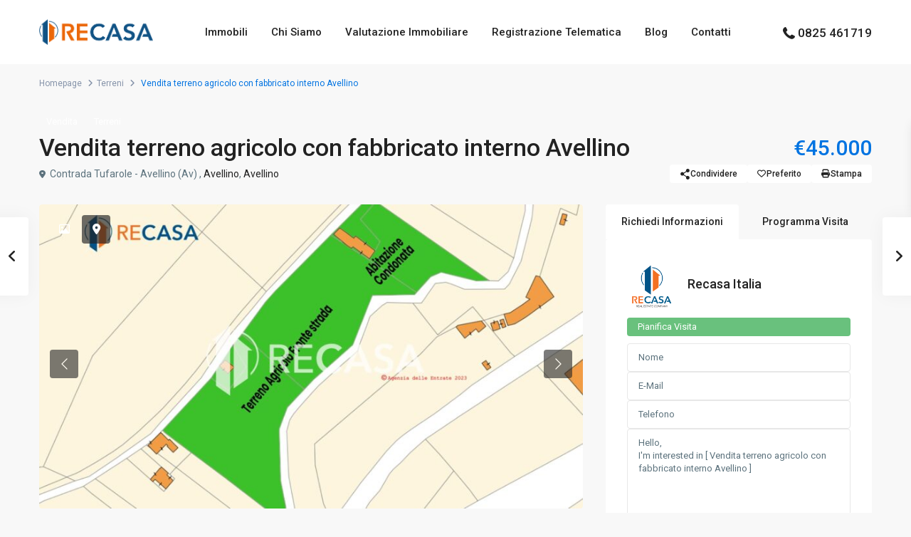

--- FILE ---
content_type: text/html; charset=UTF-8
request_url: https://www.recasa.re/annunci/vendita-terreno-agricolo-con-fabbricato-interno/
body_size: 31011
content:
<!DOCTYPE html>
<html lang="it-IT"   dir="ltr" >
<head>

    <meta charset="UTF-8" />
    <meta name="viewport" content="width=device-width, initial-scale=1,user-scalable=no">
    <link rel="pingback" href="https://www.recasa.re/xmlrpc.php" />

    			<script type="text/javascript" class="_iub_cs_skip">
				var _iub = _iub || {};
				_iub.csConfiguration = _iub.csConfiguration || {};
				_iub.csConfiguration.siteId = "2686888";
				_iub.csConfiguration.cookiePolicyId = "10898201";
			</script>
			<script class="_iub_cs_skip" src="https://cs.iubenda.com/sync/2686888.js"></script>
			<meta name='robots' content='index, follow, max-image-preview:large, max-snippet:-1, max-video-preview:-1' />

	<!-- This site is optimized with the Yoast SEO plugin v26.7 - https://yoast.com/wordpress/plugins/seo/ -->
	<title>Vendita terreno agricolo con fabbricato interno Avellino - Recasa Italia</title>
	<meta name="description" content="Vendita terreno agricolo con fabbricato interno Avellino - Terreno agricolo in zona di collegamento con facile accesso e fabbricato interno Recasa Italia" />
	<link rel="canonical" href="https://www.recasa.re/annunci/vendita-terreno-agricolo-con-fabbricato-interno/" />
	<meta property="og:locale" content="it_IT" />
	<meta property="og:type" content="article" />
	<meta property="og:title" content="Vendita terreno agricolo con fabbricato interno Avellino - Recasa Italia" />
	<meta property="og:description" content="Vendita terreno agricolo con fabbricato interno Avellino - Terreno agricolo in zona di collegamento con facile accesso e fabbricato interno Recasa Italia" />
	<meta property="og:url" content="https://www.recasa.re/annunci/vendita-terreno-agricolo-con-fabbricato-interno/" />
	<meta property="og:site_name" content="Recasa Italia" />
	<meta property="article:publisher" content="https://www.facebook.com/grupporecasa" />
	<meta property="article:modified_time" content="2025-10-03T07:27:25+00:00" />
	<meta property="og:image" content="https://www.recasa.re/wp-content/uploads/2022/09/mappa_cat_evidenziata-scaled-1.jpg?v=1695806570" />
	<meta property="og:image:width" content="2560" />
	<meta property="og:image:height" content="1708" />
	<meta property="og:image:type" content="image/jpeg" />
	<meta name="twitter:card" content="summary_large_image" />
	<meta name="twitter:label1" content="Tempo di lettura stimato" />
	<meta name="twitter:data1" content="2 minuti" />
	<script type="application/ld+json" class="yoast-schema-graph">{"@context":"https://schema.org","@graph":[{"@type":"WebPage","@id":"https://www.recasa.re/annunci/vendita-terreno-agricolo-con-fabbricato-interno/","url":"https://www.recasa.re/annunci/vendita-terreno-agricolo-con-fabbricato-interno/","name":"Vendita terreno agricolo con fabbricato interno Avellino - Recasa Italia","isPartOf":{"@id":"https://www.recasa.re/#website"},"primaryImageOfPage":{"@id":"https://www.recasa.re/annunci/vendita-terreno-agricolo-con-fabbricato-interno/#primaryimage"},"image":{"@id":"https://www.recasa.re/annunci/vendita-terreno-agricolo-con-fabbricato-interno/#primaryimage"},"thumbnailUrl":"https://www.recasa.re/wp-content/uploads/2022/09/mappa_cat_evidenziata-scaled-1.jpg?v=1695806570","datePublished":"2022-09-20T09:51:44+00:00","dateModified":"2025-10-03T07:27:25+00:00","description":"Vendita terreno agricolo con fabbricato interno Avellino - Terreno agricolo in zona di collegamento con facile accesso e fabbricato interno Recasa Italia","breadcrumb":{"@id":"https://www.recasa.re/annunci/vendita-terreno-agricolo-con-fabbricato-interno/#breadcrumb"},"inLanguage":"it-IT","potentialAction":[{"@type":"ReadAction","target":["https://www.recasa.re/annunci/vendita-terreno-agricolo-con-fabbricato-interno/"]}]},{"@type":"ImageObject","inLanguage":"it-IT","@id":"https://www.recasa.re/annunci/vendita-terreno-agricolo-con-fabbricato-interno/#primaryimage","url":"https://www.recasa.re/wp-content/uploads/2022/09/mappa_cat_evidenziata-scaled-1.jpg?v=1695806570","contentUrl":"https://www.recasa.re/wp-content/uploads/2022/09/mappa_cat_evidenziata-scaled-1.jpg?v=1695806570","width":2560,"height":1708,"caption":"Vendita terreno agricolo"},{"@type":"BreadcrumbList","@id":"https://www.recasa.re/annunci/vendita-terreno-agricolo-con-fabbricato-interno/#breadcrumb","itemListElement":[{"@type":"ListItem","position":1,"name":"Home","item":"https://www.recasa.re/"},{"@type":"ListItem","position":2,"name":"Proprietà","item":"https://www.recasa.re/annunci/"},{"@type":"ListItem","position":3,"name":"Vendita terreno agricolo con fabbricato interno Avellino"}]},{"@type":"WebSite","@id":"https://www.recasa.re/#website","url":"https://www.recasa.re/","name":"Recasa Italia","description":"Un consulente Recasa sa sempre come supportarti","publisher":{"@id":"https://www.recasa.re/#organization"},"potentialAction":[{"@type":"SearchAction","target":{"@type":"EntryPoint","urlTemplate":"https://www.recasa.re/?s={search_term_string}"},"query-input":{"@type":"PropertyValueSpecification","valueRequired":true,"valueName":"search_term_string"}}],"inLanguage":"it-IT"},{"@type":"Organization","@id":"https://www.recasa.re/#organization","name":"Recasa Italia","url":"https://www.recasa.re/","logo":{"@type":"ImageObject","inLanguage":"it-IT","@id":"https://www.recasa.re/#/schema/logo/image/","url":"https://www.recasa.re/wp-content/uploads/2021/01/logo_recasa_vert.png","contentUrl":"https://www.recasa.re/wp-content/uploads/2021/01/logo_recasa_vert.png","width":500,"height":500,"caption":"Recasa Italia"},"image":{"@id":"https://www.recasa.re/#/schema/logo/image/"},"sameAs":["https://www.facebook.com/grupporecasa"]}]}</script>
	<!-- / Yoast SEO plugin. -->


<link rel='dns-prefetch' href='//cdn.iubenda.com' />
<link rel='dns-prefetch' href='//www.googletagmanager.com' />
<link rel='dns-prefetch' href='//fonts.googleapis.com' />
<link rel='preconnect' href='https://fonts.gstatic.com' crossorigin />
<link rel="alternate" type="application/rss+xml" title="Recasa Italia &raquo; Feed" href="https://www.recasa.re/feed/" />
<link rel="alternate" type="application/rss+xml" title="Recasa Italia &raquo; Feed dei commenti" href="https://www.recasa.re/comments/feed/" />
<link rel="alternate" title="oEmbed (JSON)" type="application/json+oembed" href="https://www.recasa.re/wp-json/oembed/1.0/embed?url=https%3A%2F%2Fwww.recasa.re%2Fannunci%2Fvendita-terreno-agricolo-con-fabbricato-interno%2F" />
<link rel="alternate" title="oEmbed (XML)" type="text/xml+oembed" href="https://www.recasa.re/wp-json/oembed/1.0/embed?url=https%3A%2F%2Fwww.recasa.re%2Fannunci%2Fvendita-terreno-agricolo-con-fabbricato-interno%2F&#038;format=xml" />
<style id='wp-img-auto-sizes-contain-inline-css' type='text/css'>
img:is([sizes=auto i],[sizes^="auto," i]){contain-intrinsic-size:3000px 1500px}
/*# sourceURL=wp-img-auto-sizes-contain-inline-css */
</style>
<style id='wp-emoji-styles-inline-css' type='text/css'>

	img.wp-smiley, img.emoji {
		display: inline !important;
		border: none !important;
		box-shadow: none !important;
		height: 1em !important;
		width: 1em !important;
		margin: 0 0.07em !important;
		vertical-align: -0.1em !important;
		background: none !important;
		padding: 0 !important;
	}
/*# sourceURL=wp-emoji-styles-inline-css */
</style>
<link rel='stylesheet' id='wp-block-library-css' href='https://www.recasa.re/wp-includes/css/dist/block-library/style.min.css?ver=6.9' type='text/css' media='all' />
<style id='classic-theme-styles-inline-css' type='text/css'>
/*! This file is auto-generated */
.wp-block-button__link{color:#fff;background-color:#32373c;border-radius:9999px;box-shadow:none;text-decoration:none;padding:calc(.667em + 2px) calc(1.333em + 2px);font-size:1.125em}.wp-block-file__button{background:#32373c;color:#fff;text-decoration:none}
/*# sourceURL=/wp-includes/css/classic-themes.min.css */
</style>
<link rel='stylesheet' id='residence_latest_items-cgb-style-css-css' href='https://www.recasa.re/wp-content/plugins/residence-gutenberg/dist/blocks.style.build.css?ver=6.9' type='text/css' media='all' />
<style id='global-styles-inline-css' type='text/css'>
:root{--wp--preset--aspect-ratio--square: 1;--wp--preset--aspect-ratio--4-3: 4/3;--wp--preset--aspect-ratio--3-4: 3/4;--wp--preset--aspect-ratio--3-2: 3/2;--wp--preset--aspect-ratio--2-3: 2/3;--wp--preset--aspect-ratio--16-9: 16/9;--wp--preset--aspect-ratio--9-16: 9/16;--wp--preset--color--black: #000000;--wp--preset--color--cyan-bluish-gray: #abb8c3;--wp--preset--color--white: #ffffff;--wp--preset--color--pale-pink: #f78da7;--wp--preset--color--vivid-red: #cf2e2e;--wp--preset--color--luminous-vivid-orange: #ff6900;--wp--preset--color--luminous-vivid-amber: #fcb900;--wp--preset--color--light-green-cyan: #7bdcb5;--wp--preset--color--vivid-green-cyan: #00d084;--wp--preset--color--pale-cyan-blue: #8ed1fc;--wp--preset--color--vivid-cyan-blue: #0693e3;--wp--preset--color--vivid-purple: #9b51e0;--wp--preset--gradient--vivid-cyan-blue-to-vivid-purple: linear-gradient(135deg,rgb(6,147,227) 0%,rgb(155,81,224) 100%);--wp--preset--gradient--light-green-cyan-to-vivid-green-cyan: linear-gradient(135deg,rgb(122,220,180) 0%,rgb(0,208,130) 100%);--wp--preset--gradient--luminous-vivid-amber-to-luminous-vivid-orange: linear-gradient(135deg,rgb(252,185,0) 0%,rgb(255,105,0) 100%);--wp--preset--gradient--luminous-vivid-orange-to-vivid-red: linear-gradient(135deg,rgb(255,105,0) 0%,rgb(207,46,46) 100%);--wp--preset--gradient--very-light-gray-to-cyan-bluish-gray: linear-gradient(135deg,rgb(238,238,238) 0%,rgb(169,184,195) 100%);--wp--preset--gradient--cool-to-warm-spectrum: linear-gradient(135deg,rgb(74,234,220) 0%,rgb(151,120,209) 20%,rgb(207,42,186) 40%,rgb(238,44,130) 60%,rgb(251,105,98) 80%,rgb(254,248,76) 100%);--wp--preset--gradient--blush-light-purple: linear-gradient(135deg,rgb(255,206,236) 0%,rgb(152,150,240) 100%);--wp--preset--gradient--blush-bordeaux: linear-gradient(135deg,rgb(254,205,165) 0%,rgb(254,45,45) 50%,rgb(107,0,62) 100%);--wp--preset--gradient--luminous-dusk: linear-gradient(135deg,rgb(255,203,112) 0%,rgb(199,81,192) 50%,rgb(65,88,208) 100%);--wp--preset--gradient--pale-ocean: linear-gradient(135deg,rgb(255,245,203) 0%,rgb(182,227,212) 50%,rgb(51,167,181) 100%);--wp--preset--gradient--electric-grass: linear-gradient(135deg,rgb(202,248,128) 0%,rgb(113,206,126) 100%);--wp--preset--gradient--midnight: linear-gradient(135deg,rgb(2,3,129) 0%,rgb(40,116,252) 100%);--wp--preset--font-size--small: 13px;--wp--preset--font-size--medium: 20px;--wp--preset--font-size--large: 36px;--wp--preset--font-size--x-large: 42px;--wp--preset--spacing--20: 0.44rem;--wp--preset--spacing--30: 0.67rem;--wp--preset--spacing--40: 1rem;--wp--preset--spacing--50: 1.5rem;--wp--preset--spacing--60: 2.25rem;--wp--preset--spacing--70: 3.38rem;--wp--preset--spacing--80: 5.06rem;--wp--preset--shadow--natural: 6px 6px 9px rgba(0, 0, 0, 0.2);--wp--preset--shadow--deep: 12px 12px 50px rgba(0, 0, 0, 0.4);--wp--preset--shadow--sharp: 6px 6px 0px rgba(0, 0, 0, 0.2);--wp--preset--shadow--outlined: 6px 6px 0px -3px rgb(255, 255, 255), 6px 6px rgb(0, 0, 0);--wp--preset--shadow--crisp: 6px 6px 0px rgb(0, 0, 0);}:where(.is-layout-flex){gap: 0.5em;}:where(.is-layout-grid){gap: 0.5em;}body .is-layout-flex{display: flex;}.is-layout-flex{flex-wrap: wrap;align-items: center;}.is-layout-flex > :is(*, div){margin: 0;}body .is-layout-grid{display: grid;}.is-layout-grid > :is(*, div){margin: 0;}:where(.wp-block-columns.is-layout-flex){gap: 2em;}:where(.wp-block-columns.is-layout-grid){gap: 2em;}:where(.wp-block-post-template.is-layout-flex){gap: 1.25em;}:where(.wp-block-post-template.is-layout-grid){gap: 1.25em;}.has-black-color{color: var(--wp--preset--color--black) !important;}.has-cyan-bluish-gray-color{color: var(--wp--preset--color--cyan-bluish-gray) !important;}.has-white-color{color: var(--wp--preset--color--white) !important;}.has-pale-pink-color{color: var(--wp--preset--color--pale-pink) !important;}.has-vivid-red-color{color: var(--wp--preset--color--vivid-red) !important;}.has-luminous-vivid-orange-color{color: var(--wp--preset--color--luminous-vivid-orange) !important;}.has-luminous-vivid-amber-color{color: var(--wp--preset--color--luminous-vivid-amber) !important;}.has-light-green-cyan-color{color: var(--wp--preset--color--light-green-cyan) !important;}.has-vivid-green-cyan-color{color: var(--wp--preset--color--vivid-green-cyan) !important;}.has-pale-cyan-blue-color{color: var(--wp--preset--color--pale-cyan-blue) !important;}.has-vivid-cyan-blue-color{color: var(--wp--preset--color--vivid-cyan-blue) !important;}.has-vivid-purple-color{color: var(--wp--preset--color--vivid-purple) !important;}.has-black-background-color{background-color: var(--wp--preset--color--black) !important;}.has-cyan-bluish-gray-background-color{background-color: var(--wp--preset--color--cyan-bluish-gray) !important;}.has-white-background-color{background-color: var(--wp--preset--color--white) !important;}.has-pale-pink-background-color{background-color: var(--wp--preset--color--pale-pink) !important;}.has-vivid-red-background-color{background-color: var(--wp--preset--color--vivid-red) !important;}.has-luminous-vivid-orange-background-color{background-color: var(--wp--preset--color--luminous-vivid-orange) !important;}.has-luminous-vivid-amber-background-color{background-color: var(--wp--preset--color--luminous-vivid-amber) !important;}.has-light-green-cyan-background-color{background-color: var(--wp--preset--color--light-green-cyan) !important;}.has-vivid-green-cyan-background-color{background-color: var(--wp--preset--color--vivid-green-cyan) !important;}.has-pale-cyan-blue-background-color{background-color: var(--wp--preset--color--pale-cyan-blue) !important;}.has-vivid-cyan-blue-background-color{background-color: var(--wp--preset--color--vivid-cyan-blue) !important;}.has-vivid-purple-background-color{background-color: var(--wp--preset--color--vivid-purple) !important;}.has-black-border-color{border-color: var(--wp--preset--color--black) !important;}.has-cyan-bluish-gray-border-color{border-color: var(--wp--preset--color--cyan-bluish-gray) !important;}.has-white-border-color{border-color: var(--wp--preset--color--white) !important;}.has-pale-pink-border-color{border-color: var(--wp--preset--color--pale-pink) !important;}.has-vivid-red-border-color{border-color: var(--wp--preset--color--vivid-red) !important;}.has-luminous-vivid-orange-border-color{border-color: var(--wp--preset--color--luminous-vivid-orange) !important;}.has-luminous-vivid-amber-border-color{border-color: var(--wp--preset--color--luminous-vivid-amber) !important;}.has-light-green-cyan-border-color{border-color: var(--wp--preset--color--light-green-cyan) !important;}.has-vivid-green-cyan-border-color{border-color: var(--wp--preset--color--vivid-green-cyan) !important;}.has-pale-cyan-blue-border-color{border-color: var(--wp--preset--color--pale-cyan-blue) !important;}.has-vivid-cyan-blue-border-color{border-color: var(--wp--preset--color--vivid-cyan-blue) !important;}.has-vivid-purple-border-color{border-color: var(--wp--preset--color--vivid-purple) !important;}.has-vivid-cyan-blue-to-vivid-purple-gradient-background{background: var(--wp--preset--gradient--vivid-cyan-blue-to-vivid-purple) !important;}.has-light-green-cyan-to-vivid-green-cyan-gradient-background{background: var(--wp--preset--gradient--light-green-cyan-to-vivid-green-cyan) !important;}.has-luminous-vivid-amber-to-luminous-vivid-orange-gradient-background{background: var(--wp--preset--gradient--luminous-vivid-amber-to-luminous-vivid-orange) !important;}.has-luminous-vivid-orange-to-vivid-red-gradient-background{background: var(--wp--preset--gradient--luminous-vivid-orange-to-vivid-red) !important;}.has-very-light-gray-to-cyan-bluish-gray-gradient-background{background: var(--wp--preset--gradient--very-light-gray-to-cyan-bluish-gray) !important;}.has-cool-to-warm-spectrum-gradient-background{background: var(--wp--preset--gradient--cool-to-warm-spectrum) !important;}.has-blush-light-purple-gradient-background{background: var(--wp--preset--gradient--blush-light-purple) !important;}.has-blush-bordeaux-gradient-background{background: var(--wp--preset--gradient--blush-bordeaux) !important;}.has-luminous-dusk-gradient-background{background: var(--wp--preset--gradient--luminous-dusk) !important;}.has-pale-ocean-gradient-background{background: var(--wp--preset--gradient--pale-ocean) !important;}.has-electric-grass-gradient-background{background: var(--wp--preset--gradient--electric-grass) !important;}.has-midnight-gradient-background{background: var(--wp--preset--gradient--midnight) !important;}.has-small-font-size{font-size: var(--wp--preset--font-size--small) !important;}.has-medium-font-size{font-size: var(--wp--preset--font-size--medium) !important;}.has-large-font-size{font-size: var(--wp--preset--font-size--large) !important;}.has-x-large-font-size{font-size: var(--wp--preset--font-size--x-large) !important;}
:where(.wp-block-post-template.is-layout-flex){gap: 1.25em;}:where(.wp-block-post-template.is-layout-grid){gap: 1.25em;}
:where(.wp-block-term-template.is-layout-flex){gap: 1.25em;}:where(.wp-block-term-template.is-layout-grid){gap: 1.25em;}
:where(.wp-block-columns.is-layout-flex){gap: 2em;}:where(.wp-block-columns.is-layout-grid){gap: 2em;}
:root :where(.wp-block-pullquote){font-size: 1.5em;line-height: 1.6;}
/*# sourceURL=global-styles-inline-css */
</style>
<link rel='stylesheet' id='wpestate_style-css' href='https://www.recasa.re/wp-content/themes/wpresidence-child/style.css?ver=5.0.7' type='text/css' media='all' />
<style id='wpestate_style-inline-css' type='text/css'>

        body::after{
            position:absolute;
            width:0;
            height:0;
            overflow:hidden;
            z-index:-1; // hide images
            content:url();   // load images
            }
        }
/*# sourceURL=wpestate_style-inline-css */
</style>
<link rel='stylesheet' id='wpestate-child-style-css' href='https://www.recasa.re/wp-content/themes/wpresidence-child/style.css?ver=5.0.7' type='text/css' media='all' />
<link rel='stylesheet' id='theme-main-css-css' href='https://www.recasa.re/wp-content/themes/wpresidence/public/css/main.css?ver=6.9' type='text/css' media='all' />
<link rel='stylesheet' id='bootstrap-selectcss.min-css' href='https://www.recasa.re/wp-content/themes/wpresidence/public/css/bootstrap-select.min.css?ver=5.0.7' type='text/css' media='all' />
<link rel='stylesheet' id='wpestate-roboto-css' href='https://fonts.googleapis.com/css?family=Roboto%3Awght%40300%2C400%2C500%2C700&#038;subset=latin%2Clatin-ext&#038;display=swap&#038;ver=6.9' type='text/css' media='all' />
<link rel='stylesheet' id='font-awesome6.4.2.min-css' href='https://www.recasa.re/wp-content/themes/wpresidence/public/fontawesome/css/all.min.css?ver=6.9' type='text/css' media='all' />
<link rel='stylesheet' id='jquery.ui.theme-css' href='https://www.recasa.re/wp-content/themes/wpresidence/public/css/jquery-ui.min.css?ver=6.9' type='text/css' media='all' />
<link rel='stylesheet' id='wpestate_leaflet_css-css' href='https://www.recasa.re/wp-content/themes/wpresidence/js/openstreet/leaflet.css?ver=5.0.7' type='text/css' media='all' />
<link rel='stylesheet' id='wpestate_leaflet_css_markerCluster-css' href='https://www.recasa.re/wp-content/themes/wpresidence/js/openstreet/MarkerCluster.css?ver=5.0.7' type='text/css' media='all' />
<link rel='stylesheet' id='wpestate_leaflet_css_markerCluster_default-css' href='https://www.recasa.re/wp-content/themes/wpresidence/js/openstreet/MarkerCluster.Default.css?ver=5.0.7' type='text/css' media='all' />
<link rel="preload" as="style" href="https://fonts.googleapis.com/css?family=Plus%20Jakarta%20Sans:400&#038;display=swap&#038;ver=1768578872" /><link rel="stylesheet" href="https://fonts.googleapis.com/css?family=Plus%20Jakarta%20Sans:400&#038;display=swap&#038;ver=1768578872" media="print" onload="this.media='all'"><noscript><link rel="stylesheet" href="https://fonts.googleapis.com/css?family=Plus%20Jakarta%20Sans:400&#038;display=swap&#038;ver=1768578872" /></noscript>
<script  type="text/javascript" class=" _iub_cs_skip" type="text/javascript" id="iubenda-head-inline-scripts-0">
/* <![CDATA[ */

var _iub = _iub || [];
_iub.csConfiguration = {"countryDetection":true,"floatingPreferencesButtonDisplay":"anchored-center-right","gdprAppliesGlobally":false,"perPurposeConsent":true,"siteId":2686888,"cookiePolicyId":10898201,"lang":"it","banner":{"acceptButtonDisplay":true,"backgroundColor":"#F5FEFB","brandBackgroundColor":"#F5FEFB","closeButtonRejects":true,"customizeButtonColor":"#0073CE75","customizeButtonDisplay":true,"explicitWithdrawal":true,"fontSizeBody":"12px","fontSizeCloseButton":"18px","listPurposes":true,"logo":"https://www.recasa.re/wp-content/uploads/2025/01/logo_home.png","linksColor":"#444444","position":"bottom","textColor":"#282828"}};

//# sourceURL=iubenda-head-inline-scripts-0
/* ]]> */
</script>
<script  type="text/javascript" charset="UTF-8" async="" class=" _iub_cs_skip" type="text/javascript" src="//cdn.iubenda.com/cs/iubenda_cs.js?ver=3.12.5" id="iubenda-head-scripts-1-js"></script>
<script type="text/javascript" src="https://www.recasa.re/wp-includes/js/jquery/jquery.min.js?ver=3.7.1" id="jquery-core-js"></script>
<script type="text/javascript" src="https://www.recasa.re/wp-includes/js/jquery/jquery-migrate.min.js?ver=3.4.1" id="jquery-migrate-js"></script>
<script type="text/javascript" src="https://www.recasa.re/wp-content/themes/wpresidence/js/modernizr.custom.62456.js?ver=5.0.7" id="modernizr.custom.62456-js"></script>

<!-- Snippet del tag Google (gtag.js) aggiunto da Site Kit -->
<!-- Snippet Google Analytics aggiunto da Site Kit -->
<script type="text/javascript" src="https://www.googletagmanager.com/gtag/js?id=GT-MQBVRGV" id="google_gtagjs-js" async></script>
<script type="text/javascript" id="google_gtagjs-js-after">
/* <![CDATA[ */
window.dataLayer = window.dataLayer || [];function gtag(){dataLayer.push(arguments);}
gtag("set","linker",{"domains":["www.recasa.re"]});
gtag("js", new Date());
gtag("set", "developer_id.dZTNiMT", true);
gtag("config", "GT-MQBVRGV");
 window._googlesitekit = window._googlesitekit || {}; window._googlesitekit.throttledEvents = []; window._googlesitekit.gtagEvent = (name, data) => { var key = JSON.stringify( { name, data } ); if ( !! window._googlesitekit.throttledEvents[ key ] ) { return; } window._googlesitekit.throttledEvents[ key ] = true; setTimeout( () => { delete window._googlesitekit.throttledEvents[ key ]; }, 5 ); gtag( "event", name, { ...data, event_source: "site-kit" } ); }; 
//# sourceURL=google_gtagjs-js-after
/* ]]> */
</script>
<link rel="https://api.w.org/" href="https://www.recasa.re/wp-json/" /><link rel="alternate" title="JSON" type="application/json" href="https://www.recasa.re/wp-json/wp/v2/estate_property/25768" /><link rel="EditURI" type="application/rsd+xml" title="RSD" href="https://www.recasa.re/xmlrpc.php?rsd" />
<meta name="generator" content="WordPress 6.9" />
<link rel='shortlink' href='https://www.recasa.re/?p=25768' />
<meta name="generator" content="Site Kit by Google 1.170.0" /><meta name="ti-site-data" content="eyJyIjoiMTowITc6MCEzMDowIiwibyI6Imh0dHBzOlwvXC93d3cucmVjYXNhLnJlXC93cC1hZG1pblwvYWRtaW4tYWpheC5waHA/YWN0aW9uPXRpX29ubGluZV91c2Vyc19nb29nbGUmYW1wO3A9JTJGYW5udW5jaSUyRnZlbmRpdGEtdGVycmVuby1hZ3JpY29sby1jb24tZmFiYnJpY2F0by1pbnRlcm5vJTJGJmFtcDtfd3Bub25jZT0wYmUyZjUyMzNhIn0=" />
        <meta property="og:image" content="https://www.recasa.re/wp-content/uploads/2022/09/mappa_cat_evidenziata-scaled-1.jpg?v=1695806570"/>
        <meta property="og:image:secure_url" content="https://www.recasa.re/wp-content/uploads/2022/09/mappa_cat_evidenziata-scaled-1.jpg?v=1695806570" />
        <meta property="og:description"  content=" Vendita terreno agricolo con struttura interna Avellino



Stai cercando un terreno da acquistare facilmente raggiungibile?



Hai bisogno di un lotto che abbia una struttura all’interno?



Dai un'occhiata alla nostra proposta immobiliare.



I nostri consulenti sono sempre alla ricerca delle migliori soluzioni da proporre.



A pochi metri dell'uscita autostradale Avellino-Salerno, proponiamo la vendita di una superficie terriera di circa 7.000 mq, con 150 metri lineari di fronte strada comunale.



Il fondo si presenta pianeggiante per l'80% della superficie e vanta diversi accessi dalla strada principale.



All’interno del lotto, troviamo un fabbricato di 80 mq circa disposto su un solo livello.



L’immobile è situato al piano terra, si sviluppa in tre ambienti con wc ed un deposito adiacente, di circa 14 mq.



La soluzione interna si presenta da rimodernare e gode di una corte di circa 300 mq totalmente recintata.Il fabbricato è stato edificato negli anni settanta ed ha subito una pratica di condono al fine di renderlo totalmente civile abitazione, oltre il deposito.



La nostra proposta risulta ideale per chi cerca un terreno dall’ampia metratura non distante dall’area urbana e con la comodità di una struttura interna.



Ti piace questo immobile? Contattaci per fissare una visita.



Hai bisogno di dare una ulteriore occhiata ai nostri annunci immobiliari di vendita e affitto? Puoi cliccare direttamente qui Vedi i nostri annunci.



Il Gruppo Recasa offre consulenze Immobilari specializzate. Hai un problema immobiliare da risolvere? Semplice,&nbsp;contattaci!" />
    <style type='text/css'>:root{/* base variables START *//* base variables END *//* layout variables START */--wp-estate-main-grid-content-width-option: 1200px;/* layout variables END *//* logo variables START *//* logo variables END *//* header variables START */--wp-estate-top-bar-back-option: #001a33;--wp-estate-top-bar-font-option: #ffffff;/* header variables END *//* mobile_header variables START */--wp-estate-mobile-header-background-color-option: #ffffff;/* mobile_header variables END *//* search variables START */--wp-estate-adv-back-color-option: #062750;--wp-estate-adv-back-color-opacity-option: 0.55;--wp-estate-adv-font-color-option: #ffffff;/* search variables END *//* general variables START */--wp_estate_link_color-option: #222222;/* general variables END *//* map variables START *//* map variables END *//* property_unit variables START */--wp-estate-card-details-font-awsome-size-option: 13px;--wp-estate-card-details-image_icon-size-option: 17px;--wp-estate-card-details-font-family-option: Plus Jakarta Sans;--wp-estate-card-details-font-size-option: 14px;--wp-estate-card-details-line-height-option: 14px;--wp-estate-card-details-font-weight-option: 400;--wp-estate-card-details-alignment-option: flex-start;--wp-estate-card-details-image-position-option: row;--wp-estate-card-details-gap-option: px;/* property_unit variables END *//* widgets variables START *//* widgets variables END *//* footer variables START */--wp-estate-footer-back-color-option: #d8e5ed;--wp-estate-footer-font-color-option: #0a0a0a;--wp-estate-footer-copy-back-color-option: #001a33;--wp-estate-footer-heading-color-option: #0a0a0a;/* footer variables END *//* content_area_padding variables START *//* content_area_padding variables END *//* property_unit_padding variables START *//* property_unit_padding variables END *//* widget_padding variables START *//* widget_padding variables END *//* borders_and_units variables START *//* borders_and_units variables END *//* min_heights variables START *//* min_heights variables END *//* dashboard_colors variables START *//* dashboard_colors variables END *//* typography variables START *//* typography variables END *//* others variables START */--wp-estate-float-form-top-option: 75%;--wp-estate-float-form-top-tax-option: 75%;/* others variables END */}.mobile_header i { color: #005286;} .wpresidence_wrap_a_filter_cities {display: none;}</style><meta name="generator" content="Elementor 3.34.1; features: e_font_icon_svg, additional_custom_breakpoints; settings: css_print_method-external, google_font-enabled, font_display-swap">
			<style>
				.e-con.e-parent:nth-of-type(n+4):not(.e-lazyloaded):not(.e-no-lazyload),
				.e-con.e-parent:nth-of-type(n+4):not(.e-lazyloaded):not(.e-no-lazyload) * {
					background-image: none !important;
				}
				@media screen and (max-height: 1024px) {
					.e-con.e-parent:nth-of-type(n+3):not(.e-lazyloaded):not(.e-no-lazyload),
					.e-con.e-parent:nth-of-type(n+3):not(.e-lazyloaded):not(.e-no-lazyload) * {
						background-image: none !important;
					}
				}
				@media screen and (max-height: 640px) {
					.e-con.e-parent:nth-of-type(n+2):not(.e-lazyloaded):not(.e-no-lazyload),
					.e-con.e-parent:nth-of-type(n+2):not(.e-lazyloaded):not(.e-no-lazyload) * {
						background-image: none !important;
					}
				}
			</style>
			<meta name="generator" content="Redux 4.5.5" /><link rel="icon" href="https://www.recasa.re/wp-content/uploads/2024/12/logo-favicon-trasp-36x36.png" sizes="32x32" />
<link rel="icon" href="https://www.recasa.re/wp-content/uploads/2024/12/logo-favicon-trasp.png" sizes="192x192" />
<link rel="apple-touch-icon" href="https://www.recasa.re/wp-content/uploads/2024/12/logo-favicon-trasp.png" />
<meta name="msapplication-TileImage" content="https://www.recasa.re/wp-content/uploads/2024/12/logo-favicon-trasp.png" />
</head>

<body class="wp-singular estate_property-template-default single single-estate_property postid-25768 wp-theme-wpresidence wp-child-theme-wpresidence-child  wpresidence_boxed_header  wpresidence_header_logo_align_center wpresidence_header3_logo_align_left wpresidence_header_menu_type1_align_center wpresidence_header_menu_type3_4_text_align_left elementor-default elementor-kit-22">

<!-- Mobile wrapper container -->
<div class="mobilewrapper" id="mobilewrapper_links">
    <div class="snap-drawers">
        <!-- Left Sidebar for mobile menu -->
        <div class="snap-drawer snap-drawer-left">
            <div class="mobilemenu-close"><i class="fas fa-times"></i></div>
             <div class="header_phone">
            <svg xmlns="http://www.w3.org/2000/svg" xmlns:xlink="http://www.w3.org/1999/xlink" xml:space="preserve" version="1.1" style="shape-rendering:geometricPrecision;text-rendering:geometricPrecision;image-rendering:optimizeQuality;" viewBox="0 0 295.64 369.5375" x="0px" y="0px" fill-rule="evenodd" clip-rule="evenodd"><defs></defs><g><path class="fil0" d="M231.99 189.12c18.12,10.07 36.25,20.14 54.37,30.21 7.8,4.33 11.22,13.52 8.15,21.9 -15.59,42.59 -61.25,65.07 -104.21,49.39 -87.97,-32.11 -153.18,-97.32 -185.29,-185.29 -15.68,-42.96 6.8,-88.62 49.39,-104.21 8.38,-3.07 17.57,0.35 21.91,8.15 10.06,18.12 20.13,36.25 30.2,54.37 4.72,8.5 3.61,18.59 -2.85,25.85 -8.46,9.52 -16.92,19.04 -25.38,28.55 18.06,43.98 55.33,81.25 99.31,99.31 9.51,-8.46 19.03,-16.92 28.55,-25.38 7.27,-6.46 17.35,-7.57 25.85,-2.85z"/></g></svg>
            <a href="tel:0825 461719" >0825 461719</a>
        </div><ul id="menu-main-menu" class="mobilex-menu"><li id="menu-item-31913" class="menu-item menu-item-type-post_type menu-item-object-page menu-item-31913"><a href="https://www.recasa.re/annunci-immobiliari-in-vendita-e-affitto/">Immobili</a></li>
<li id="menu-item-29451" class="menu-item menu-item-type-post_type menu-item-object-page menu-item-29451"><a href="https://www.recasa.re/chi-siamo-recasa-immobiliare/">Chi Siamo</a></li>
<li id="menu-item-31887" class="menu-item menu-item-type-post_type menu-item-object-page menu-item-31887"><a href="https://www.recasa.re/valutazione-immobiliare/">Valutazione Immobiliare</a></li>
<li id="menu-item-31746" class="menu-item menu-item-type-post_type menu-item-object-page menu-item-31746"><a href="https://www.recasa.re/registrazione-telematica/">Registrazione Telematica</a></li>
<li id="menu-item-32084" class="menu-item menu-item-type-post_type menu-item-object-page menu-item-32084"><a href="https://www.recasa.re/blog-e-articoli-utili/">Blog</a></li>
<li id="menu-item-31703" class="menu-item menu-item-type-post_type menu-item-object-page menu-item-31703"><a href="https://www.recasa.re/contatti-recasa-immobiliare/">Contatti</a></li>
</ul>        </div>
    </div>
</div>


<!-- User mobile wrapper container -->
<div class="mobilewrapper-user" id="mobilewrapperuser">
    <div class="snap-drawers">
        <!-- Right Sidebar for user mobile menu -->
        <div class="snap-drawer snap-drawer-right">
            <div class="mobilemenu-close-user"><i class="fas fa-times"></i></div>

            <div class="login_form wpestate_login_form_wrapper">
    <div class="login_register_div_title">Accedi al tuo account</div>
    <div class="loginalert login_register_message_area" ></div>
    <input type="text" class="form-control wpestate_login_form_username" name="log"  placeholder="Nome utente"/>

    <div class="password_holder">
        <input type="password" class="form-control wpestate_login_form_password " name="pwd" placeholder="Parola d&#039;ordine"/>
        <i class="far fa-eye-slash show_hide_password"></i>
    </div>
    <input type="hidden" name="loginpop" class="loginpop" value="0">
    <input type="hidden" class="wpestate_login_form_security" name="security-login-topbar" 
            value="8e0208104d">
    <button class="wpresidence_button wpestate_login_submit_button" >Accesso</button>
        <input type="hidden" class="wpestate_social_login_nonce" value="2a6b96c66c">

    
        

    </div>
<div class="login_form wpestate_register_form_wrapper" >



    

    <div class="login_register_div_title">Crea un account</div>
    <div class="loginalert wpestate_register_message_area"></div>
    
    <input type="text" name="user_login_register"  class="form-control wpestate_register_form_usenmame" placeholder="Nome utente"/>
    <input type="email" name="user_email_register" class="form-control wpestate_register_form_email" placeholder="E-Mail" />

    
            <select  name="new_user_type_topbar" class="form-select wpestate_register_form_user_type">
            <option value="0">Seleziona il tipo di utente</option>
                                <option value="subscriber">Utente</option>
                    </select>
    
    <div class="wpestate_register_form_agree_terms_label_wrapper">
        <input type="checkbox" name="terms" id="user_terms_register_topbar_mobile" class="wpestate_register_form_agree_terms " />
        <label class="wpestate_register_form_agree_terms_label" for="user_terms_register_topbar_mobile">
            Sono d&#039;accordo con<a href="https://www.recasa.re/cookie-policy/" target="_blank" class="wpestate_register_form_agree_terms_link">Termini &amp; Condizioni</a>        </label>
    </div>

            <p class=wpestate_register_form_request_password">La password verrà inviata via e-mail</p>
    
    <input type="hidden" class="wpestate_register_form_security" name="security-register-topbar" value="09eea325da">
    <button class="wpresidence_button wpestate_register_submit_button">Registrare</button>

    </div><div class="login_form wpestate_forgot_form_wrapper ">
    <div class="login_register_div_title">Resetta la password</div>
    <div class="loginalert login_register_message_area" ></div>

    <input type="email" class="form-control wpestate_forgot_form_email " name="forgot_email" placeholder="Inserisci il tuo indirizzo email" size="20" />
  
    <input type="hidden" id="security-forgot-topbar" name="security-forgot-topbar" value="b30b400146" /><input type="hidden" name="_wp_http_referer" value="/annunci/vendita-terreno-agricolo-con-fabbricato-interno/" />

    <input type="hidden" class="wpestate_forgot_form_security" name="security-login-topbar" 
            value="7c4d2b8a9d">

    
    <input type="hidden" class="wpestate_auth_postid" value="25768">
    <button class="wpresidence_button wpestate_forgot_password_submit_button" name="forgot">Resetta la password</button>
</div><div class="login_modal_control">
    <a href="#" class="wpestate_login_form_switch_login">Torna al login</a>
    <a href="#" class="wpestate_login_form_switch_register">Registrati qui!</a>
    <a href="#" class="wpestate_login_form_switch_forgot">Password dimenticata?</a>


    <input type="hidden" name="loginpop" class="loginpop" value="0">
</div>        </div>
    </div>
</div>



<div class="website-wrapper wpresidence_wrapper_for_header_type1  wide " id="all_wrapper" >

  
  <div class="container-fluid px-0 wpresidence_main_wrapper_class  wide  has_header_type1 ">

    


    
      

         
        
        <div class="mobile_header exclude-rtl d-xl-none mobile_header_sticky_yes">
    <div class="mobile-trigger exclude-rtl"><i class="fas fa-bars"></i></div>
    <div class="mobile-logo">
        <a href="https://www.recasa.re">
        <img src="https://www.recasa.re/wp-content/uploads/2025/10/Logo_recasa1_png_sito.png" class="img-responsive retina_ready" alt="logo mobile"/>        </a> 
    </div>  
    
    </div>


                
        <!-- Master header div with dynamic classes -->
        <div class="master_header d-none d-xl-block d-flex   wide ">
         
  
            
            <!-- Header wrapper with dynamic classes and Bootstrap flex classes -->
            <header class="header_wrapper d-flex w-100  no_user_submit  header_type1 hover_type_1 no_property_submit ">
                
                                
                <div class="header_wrapper_inside mx-5 py-0 d-flex w-100 flex-wrap align-items-center justify-content-between "
        data-logo="https://www.recasa.re/wp-content/uploads/2025/10/Logo_recasa1_png_sito.png"
        data-sticky-logo="https://www.recasa.re/wp-content/uploads/2025/10/Logo_recasa1_png_sito.png">
        <div class="logo " >
            <a href="https://www.recasa.re"><img id="logo_image" src="https://www.recasa.re/wp-content/uploads/2025/10/Logo_recasa1_png_sito.png" class="img-responsive retina_ready" alt="logo aziendale"/></a></div>       <nav class="wpresidence-navigation-menu px-5 py-0 navbar navbar-expand-lg"><div class="menu-mega-menu-updated-container"><ul id="menu-main-menu" class="menu"><li id="menu-item-31913" class="menu-item menu-item-type-post_type menu-item-object-page no-megamenu   "><a class="menu-item-link"  href="https://www.recasa.re/annunci-immobiliari-in-vendita-e-affitto/">Immobili</a></li>
<li id="menu-item-29451" class="menu-item menu-item-type-post_type menu-item-object-page no-megamenu   "><a class="menu-item-link"  href="https://www.recasa.re/chi-siamo-recasa-immobiliare/">Chi Siamo</a></li>
<li id="menu-item-31887" class="menu-item menu-item-type-post_type menu-item-object-page no-megamenu   "><a class="menu-item-link"  href="https://www.recasa.re/valutazione-immobiliare/">Valutazione Immobiliare</a></li>
<li id="menu-item-31746" class="menu-item menu-item-type-post_type menu-item-object-page no-megamenu   "><a class="menu-item-link"  href="https://www.recasa.re/registrazione-telematica/">Registrazione Telematica</a></li>
<li id="menu-item-32084" class="menu-item menu-item-type-post_type menu-item-object-page no-megamenu   "><a class="menu-item-link"  href="https://www.recasa.re/blog-e-articoli-utili/">Blog</a></li>
<li id="menu-item-31703" class="menu-item menu-item-type-post_type menu-item-object-page no-megamenu   "><a class="menu-item-link"  href="https://www.recasa.re/contatti-recasa-immobiliare/">Contatti</a></li>
</ul></div></nav>       
                <div class="user_menu_wrapper">          
            
<!-- User menu container with dynamic classes based on login status -->
<div class="user_menu d-flex align-items-center user_not_loged wpestate-align-self-center wpestate-text-end" id="user_menu_u">
     <div class="header_phone">
            <svg xmlns="http://www.w3.org/2000/svg" xmlns:xlink="http://www.w3.org/1999/xlink" xml:space="preserve" version="1.1" style="shape-rendering:geometricPrecision;text-rendering:geometricPrecision;image-rendering:optimizeQuality;" viewBox="0 0 295.64 369.5375" x="0px" y="0px" fill-rule="evenodd" clip-rule="evenodd"><defs></defs><g><path class="fil0" d="M231.99 189.12c18.12,10.07 36.25,20.14 54.37,30.21 7.8,4.33 11.22,13.52 8.15,21.9 -15.59,42.59 -61.25,65.07 -104.21,49.39 -87.97,-32.11 -153.18,-97.32 -185.29,-185.29 -15.68,-42.96 6.8,-88.62 49.39,-104.21 8.38,-3.07 17.57,0.35 21.91,8.15 10.06,18.12 20.13,36.25 30.2,54.37 4.72,8.5 3.61,18.59 -2.85,25.85 -8.46,9.52 -16.92,19.04 -25.38,28.55 18.06,43.98 55.33,81.25 99.31,99.31 9.51,-8.46 19.03,-16.92 28.55,-25.38 7.27,-6.46 17.35,-7.57 25.85,-2.85z"/></g></svg>
            <a href="tel:0825 461719" >0825 461719</a>
        </div></div>

        </div>
</div>   
                
                            </header>
            
                   </div>
  
                
        <div class="wpestate_top_property_navigation"><a class="wpestate_top_property_navigation_link" href="#single-overview-section">Panoramica</a><a class="wpestate_top_property_navigation_link" href="#wpestate_property_description_section">Descrizione</a><a class="wpestate_top_property_navigation_link" href="#accordion_property_address">Indirizzo</a><a class="wpestate_top_property_navigation_link" href="#accordion_property_details">Dettagli</a><a class="wpestate_top_property_navigation_link" href="#accordion_features_details">Caratteristiche</a><a class="wpestate_top_property_navigation_link" href="#accordion_property_details_map">Mappa</a><a class="wpestate_top_property_navigation_link" href="#accordion_property_walkscore">Walkscore</a><a class="wpestate_top_property_navigation_link" href="#property_similar_listings">Annunci Simili</a></div><script type="text/javascript">
                //<![CDATA[
                    jQuery(document).ready(function(){
                        wpestate_property_sticky();
                    });
                //]]>
                </script>
<div class="header_media d-flex  w-100 mobile_header_media_sticky_yes header_mediatype_1 with_search_11 header_media_non_elementor">
    </div>


 

      
<div class="wpresidence-content-container-wrapper col-12 d-flex flex-wrap lay1">
    
<div class="col-xs-12 col-md-12 breadcrumb_container">
    <ol class="breadcrumb">
                <li>
            <a href="https://www.recasa.re/">Homepage</a>
        </li>
        <li><a href="https://www.recasa.re/categoria/terreni/" rel="tag">Terreni</a></li>        <li class="active">
            Vendita terreno agricolo con fabbricato interno Avellino        </li>
    </ol>
</div>
<div class="wpresidence_property_page_title_area col-md-12 col-12 flex-column flex-md-row align-items-start align-items-md-center flex-nowrap flex-md-wrap">
    
<div class="single_property_labels">
    <div class="property_title_label"><a href="https://www.recasa.re/tipologia/vendita/">Vendita</a></div>
    <div class="property_title_label actioncat"><a href="https://www.recasa.re/categoria/terreni/">Terreni</a></div>
</div>

<h1 class="entry-title entry-prop">Vendita terreno agricolo con fabbricato interno Avellino</h1>

<div class="price_area">
    <div class="second_price_area"><span class="price_label price_label_before"></span><span class="price_label"></span></div>    
    €45.000 <span class="price_label"></span></div>    
            <div class="property_categs">
    <i class="fas fa-map-marker-alt"></i>
    Contrada Tufarole - Avellino (Av) , <a href="https://www.recasa.re/provincia/provincia-avellino/">Avellino</a>, <a href="https://www.recasa.re/comune/avellino/">Avellino</a></div>
    
    
<div class="prop_social">
        <div class="share_unit">
        <a href="https://www.facebook.com/sharer.php?u=https://www.recasa.re/annunci/vendita-terreno-agricolo-con-fabbricato-interno/&amp;t=Vendita+terreno+agricolo+con+fabbricato+interno+Avellino" target="_blank" rel="noreferrer" class="social_facebook">Facebook</a>
        <a href="https://twitter.com/intent/tweet?text=Vendita+terreno+agricolo+con+fabbricato+interno+Avellino+https%3A%2F%2Fwww.recasa.re%2Fannunci%2Fvendita-terreno-agricolo-con-fabbricato-interno%2F" class="social_tweet" rel="noreferrer" target="_blank">X - Twitter</a>
        <a href="https://pinterest.com/pin/create/button/?url=https://www.recasa.re/annunci/vendita-terreno-agricolo-con-fabbricato-interno/&amp;media=https://www.recasa.re/wp-content/uploads/2022/09/mappa_cat_evidenziata-scaled-1-1920x790.jpg?v=1695806570&amp;description=Vendita+terreno+agricolo+con+fabbricato+interno+Avellino" target="_blank" rel="noreferrer" class="social_pinterest">Pinterest</a>
        <a href="https://wa.me/?text=Vendita%20terreno%20agricolo%20con%20fabbricato%20interno%20Avellino%20https://www.recasa.re/annunci/vendita-terreno-agricolo-con-fabbricato-interno/" class="social_whatsup" rel="noreferrer" target="_blank">WhatsApp</a>

        <a href="mailto:email@email.com?subject=Vendita+terreno+agricolo+con+fabbricato+interno+Avellino&amp;body=https%3A%2F%2Fwww.recasa.re%2Fannunci%2Fvendita-terreno-agricolo-con-fabbricato-interno%2F" data-action="share email"  class="social_email">E-Mail</a>

    </div>
            <div class="title_share share_list single_property_action" data-bs-toggle="tooltip" title="Pagina:">
            Condividere        </div>
    
<div id="add_favorites" 
     class="title_share single_property_action isnotfavorite" 
     data-postid="25768" 
     data-bs-toggle="tooltip"
     title="Aggiungi ai preferiti">
    <i class="far fa-heart"></i>
    Preferito</div>        <div id="print_page" class="title_share single_property_action" data-propid="25768" 
            data-bs-toggle="tooltip"
            title="INDIETRO">
            <i class="fas fa-print"></i>Stampa        </div>
    </div> 
</div>    
    <div class="col-12 col-lg-8 ps-lg-0 pe-lg-3 order-lg-1 wpestate_column_content full_width_prop">
        <div class="single-content listing-content">
                    <div class="wpestate_property_media_section_wrapper wpestate_classic_slider_wrapper wpestate_listing_full_slider">
            <div class="wpestate_control_media_buttons_wrapper"><div id="slider_enable_slider" data-show="wpestate_property_carousel" data-bs-placement="bottom" data-bs-toggle="tooltip" title="Gallery" class="wpestate_control_media_button slideron"><i class="far fa-image"></i></div><div id="slider_enable_map" data-show="google_map_slider_wrapper" data-bs-placement="bottom" data-bs-toggle="tooltip" title="Carta geografica" class="wpestate_control_media_button "><i class="fas fa-map-marker-alt"></i></div></div>        <div class="classic-carousel slide wpestate_property_carousel wpestate_property_slider_thing post-carusel open_street_carousel" data-interval="false">
            <div class="carousel-inner owl-carousel owl-theme" id="property_slider_carousel">
                <div class="item  active " data-number="1">
                <a href="https://www.recasa.re/wp-content/uploads/2022/09/mappa_cat_evidenziata-scaled-1.jpg?v=1695806570" title="" class="prettygalery">
                    <img src="https://www.recasa.re/wp-content/uploads/2022/09/mappa_cat_evidenziata-scaled-1-835x467.jpg?v=1695806570" data-slider-no="1" alt="Vendita terreno agricolo" class="img-responsive lightbox_trigger" />
                    
                </a>
            </div><div class="item  " data-number="2">
                <a href="https://www.recasa.re/wp-content/uploads/2022/09/DSC_0423-Copia-scaled-1.jpg?v=1695023552" title="" class="prettygalery">
                    <img src="https://www.recasa.re/wp-content/uploads/2022/09/DSC_0423-Copia-scaled-1-835x467.jpg?v=1695023552" data-slider-no="2" alt="" class="img-responsive lightbox_trigger" />
                    
                </a>
            </div><div class="item  " data-number="3">
                <a href="https://www.recasa.re/wp-content/uploads/2022/09/DSC_0422-Copia-scaled-1.jpg?v=1695023541" title="" class="prettygalery">
                    <img src="https://www.recasa.re/wp-content/uploads/2022/09/DSC_0422-Copia-scaled-1-835x467.jpg?v=1695023541" data-slider-no="3" alt="" class="img-responsive lightbox_trigger" />
                    
                </a>
            </div><div class="item  " data-number="4">
                <a href="https://www.recasa.re/wp-content/uploads/2022/09/DSC_0426-Copia-scaled-1.jpg?v=1695023563" title="" class="prettygalery">
                    <img src="https://www.recasa.re/wp-content/uploads/2022/09/DSC_0426-Copia-scaled-1-835x467.jpg?v=1695023563" data-slider-no="4" alt="" class="img-responsive lightbox_trigger" />
                    
                </a>
            </div><div class="item  " data-number="5">
                <a href="https://www.recasa.re/wp-content/uploads/2022/09/DSC_0368-scaled-1.jpg?v=1695023417" title="" class="prettygalery">
                    <img src="https://www.recasa.re/wp-content/uploads/2022/09/DSC_0368-scaled-1-835x467.jpg?v=1695023417" data-slider-no="5" alt="" class="img-responsive lightbox_trigger" />
                    
                </a>
            </div><div class="item  " data-number="6">
                <a href="https://www.recasa.re/wp-content/uploads/2022/09/DSC_0372.jpg?v=1695023423" title="" class="prettygalery">
                    <img src="https://www.recasa.re/wp-content/uploads/2022/09/DSC_0372-835x467.jpg?v=1695023423" data-slider-no="6" alt="" class="img-responsive lightbox_trigger" />
                    
                </a>
            </div><div class="item  " data-number="7">
                <a href="https://www.recasa.re/wp-content/uploads/2022/09/DSC_0421-Copia-scaled-1.jpg?v=1695023532" title="" class="prettygalery">
                    <img src="https://www.recasa.re/wp-content/uploads/2022/09/DSC_0421-Copia-scaled-1-835x467.jpg?v=1695023532" data-slider-no="7" alt="" class="img-responsive lightbox_trigger" />
                    
                </a>
            </div><div class="item  " data-number="8">
                <a href="https://www.recasa.re/wp-content/uploads/2022/09/DSC_0417-Copia-scaled-1.jpg?v=1695023521" title="" class="prettygalery">
                    <img src="https://www.recasa.re/wp-content/uploads/2022/09/DSC_0417-Copia-scaled-1-835x467.jpg?v=1695023521" data-slider-no="8" alt="" class="img-responsive lightbox_trigger" />
                    
                </a>
            </div><div class="item  " data-number="9">
                <a href="https://www.recasa.re/wp-content/uploads/2022/09/DSC_0416-Copia-scaled-1.jpg?v=1695023512" title="" class="prettygalery">
                    <img src="https://www.recasa.re/wp-content/uploads/2022/09/DSC_0416-Copia-scaled-1-835x467.jpg?v=1695023512" data-slider-no="9" alt="" class="img-responsive lightbox_trigger" />
                    
                </a>
            </div><div class="item  " data-number="10">
                <a href="https://www.recasa.re/wp-content/uploads/2022/09/DSC_0385-Copia-scaled-1.jpg?v=1695023434" title="" class="prettygalery">
                    <img src="https://www.recasa.re/wp-content/uploads/2022/09/DSC_0385-Copia-scaled-1-835x467.jpg?v=1695023434" data-slider-no="10" alt="" class="img-responsive lightbox_trigger" />
                    
                </a>
            </div><div class="item  " data-number="11">
                <a href="https://www.recasa.re/wp-content/uploads/2022/09/DSC_0400-Copia-scaled-1.jpg?v=1695023454" title="" class="prettygalery">
                    <img src="https://www.recasa.re/wp-content/uploads/2022/09/DSC_0400-Copia-scaled-1-835x467.jpg?v=1695023454" data-slider-no="11" alt="" class="img-responsive lightbox_trigger" />
                    
                </a>
            </div><div class="item  " data-number="12">
                <a href="https://www.recasa.re/wp-content/uploads/2022/09/DSC_0410-Copia-scaled-1.jpg?v=1695023482" title="" class="prettygalery">
                    <img src="https://www.recasa.re/wp-content/uploads/2022/09/DSC_0410-Copia-scaled-1-835x467.jpg?v=1695023482" data-slider-no="12" alt="" class="img-responsive lightbox_trigger" />
                    
                </a>
            </div><div class="item  " data-number="13">
                <a href="https://www.recasa.re/wp-content/uploads/2022/09/DSC_0406-Copia-scaled-1.jpg?v=1695023473" title="" class="prettygalery">
                    <img src="https://www.recasa.re/wp-content/uploads/2022/09/DSC_0406-Copia-scaled-1-835x467.jpg?v=1695023473" data-slider-no="13" alt="" class="img-responsive lightbox_trigger" />
                    
                </a>
            </div><div class="item  " data-number="14">
                <a href="https://www.recasa.re/wp-content/uploads/2022/09/DSC_0404-Copia-scaled-1.jpg?v=1695023463" title="" class="prettygalery">
                    <img src="https://www.recasa.re/wp-content/uploads/2022/09/DSC_0404-Copia-scaled-1-835x467.jpg?v=1695023463" data-slider-no="14" alt="" class="img-responsive lightbox_trigger" />
                    
                </a>
            </div><div class="item  " data-number="15">
                <a href="https://www.recasa.re/wp-content/uploads/2022/09/DSC_0413-Copia-scaled-1.jpg?v=1695023502" title="" class="prettygalery">
                    <img src="https://www.recasa.re/wp-content/uploads/2022/09/DSC_0413-Copia-scaled-1-835x467.jpg?v=1695023502" data-slider-no="15" alt="" class="img-responsive lightbox_trigger" />
                    
                </a>
            </div><div class="item  " data-number="16">
                <a href="https://www.recasa.re/wp-content/uploads/2022/09/DSC_0412-Copia-scaled-1.jpg?v=1695023491" title="" class="prettygalery">
                    <img src="https://www.recasa.re/wp-content/uploads/2022/09/DSC_0412-Copia-scaled-1-835x467.jpg?v=1695023491" data-slider-no="16" alt="" class="img-responsive lightbox_trigger" />
                    
                </a>
            </div>            </div>
            <ol class="carousel-indicators carousel-indicators-classic">
                <li data-slide-to="0" class=" active ">
                    <a href="#item1"><img src="https://www.recasa.re/wp-content/uploads/2022/09/mappa_cat_evidenziata-scaled-1-143x83.jpg?v=1695806570" alt="foto" /></a>
                </li> <li data-slide-to="1" class=" ">
                    <a href="#item2"><img src="https://www.recasa.re/wp-content/uploads/2022/09/DSC_0423-Copia-scaled-1-143x83.jpg?v=1695023552" alt="foto" /></a>
                </li> <li data-slide-to="2" class=" ">
                    <a href="#item3"><img src="https://www.recasa.re/wp-content/uploads/2022/09/DSC_0422-Copia-scaled-1-143x83.jpg?v=1695023541" alt="foto" /></a>
                </li> <li data-slide-to="3" class=" ">
                    <a href="#item4"><img src="https://www.recasa.re/wp-content/uploads/2022/09/DSC_0426-Copia-scaled-1-143x83.jpg?v=1695023563" alt="foto" /></a>
                </li> <li data-slide-to="4" class=" ">
                    <a href="#item5"><img src="https://www.recasa.re/wp-content/uploads/2022/09/DSC_0368-scaled-1-143x83.jpg?v=1695023417" alt="foto" /></a>
                </li> <li data-slide-to="5" class=" ">
                    <a href="#item6"><img src="https://www.recasa.re/wp-content/uploads/2022/09/DSC_0372-143x83.jpg?v=1695023423" alt="foto" /></a>
                </li> <li data-slide-to="6" class=" ">
                    <a href="#item7"><img src="https://www.recasa.re/wp-content/uploads/2022/09/DSC_0421-Copia-scaled-1-143x83.jpg?v=1695023532" alt="foto" /></a>
                </li> <li data-slide-to="7" class=" ">
                    <a href="#item8"><img src="https://www.recasa.re/wp-content/uploads/2022/09/DSC_0417-Copia-scaled-1-143x83.jpg?v=1695023521" alt="foto" /></a>
                </li> <li data-slide-to="8" class=" ">
                    <a href="#item9"><img src="https://www.recasa.re/wp-content/uploads/2022/09/DSC_0416-Copia-scaled-1-143x83.jpg?v=1695023512" alt="foto" /></a>
                </li> <li data-slide-to="9" class=" ">
                    <a href="#item10"><img src="https://www.recasa.re/wp-content/uploads/2022/09/DSC_0385-Copia-scaled-1-143x83.jpg?v=1695023434" alt="foto" /></a>
                </li> <li data-slide-to="10" class=" ">
                    <a href="#item11"><img src="https://www.recasa.re/wp-content/uploads/2022/09/DSC_0400-Copia-scaled-1-143x83.jpg?v=1695023454" alt="foto" /></a>
                </li> <li data-slide-to="11" class=" ">
                    <a href="#item12"><img src="https://www.recasa.re/wp-content/uploads/2022/09/DSC_0410-Copia-scaled-1-143x83.jpg?v=1695023482" alt="foto" /></a>
                </li> <li data-slide-to="12" class=" ">
                    <a href="#item13"><img src="https://www.recasa.re/wp-content/uploads/2022/09/DSC_0406-Copia-scaled-1-143x83.jpg?v=1695023473" alt="foto" /></a>
                </li> <li data-slide-to="13" class=" ">
                    <a href="#item14"><img src="https://www.recasa.re/wp-content/uploads/2022/09/DSC_0404-Copia-scaled-1-143x83.jpg?v=1695023463" alt="foto" /></a>
                </li> <li data-slide-to="14" class=" ">
                    <a href="#item15"><img src="https://www.recasa.re/wp-content/uploads/2022/09/DSC_0413-Copia-scaled-1-143x83.jpg?v=1695023502" alt="foto" /></a>
                </li> <li data-slide-to="15" class=" ">
                    <a href="#item16"><img src="https://www.recasa.re/wp-content/uploads/2022/09/DSC_0412-Copia-scaled-1-143x83.jpg?v=1695023491" alt="foto" /></a>
                </li>            </ol>
        </div>
        <script type="text/javascript">
            jQuery(document).ready(function(){
                wpestate_property_slider();
            });
        </script>
        <div class="google_map_slider_wrapper wpestate_property_slider_thing" style="display:none">
        <div id="gmapzoomplus"  class="smallslidecontrol"><i class="fas fa-plus"></i> </div>
        <div id="gmapzoomminus" class="smallslidecontrol"><i class="fas fa-minus"></i></div>
        
        <div id="googleMapSlider"data-post_id="25768" data-cur_lat="40.910999879457" data-cur_long="14.810600280762" >
        </div>
        </div>        </div>
            <div class="single-overview-section panel-group property-panel" id="single-overview-section">
            <h4 class="panel-title" id="">Panoramica</h4>
        
<div class="property-page-overview-details-wrapper  justify-content-start justify-content-md-between">
      <ul class="overview_element"><li class="first_overview first_overview_left">ID Proprietà</li><li class="first_overview_date">25768</li></ul>  <ul class="overview_element"><li class="first_overview "><svg width="15" height="15" viewBox="0 0 15 15" fill="currentColor" xmlns="http://www.w3.org/2000/svg">
  <path fill-rule="evenodd" clip-rule="evenodd"
    d="M2.05 2.5c0-.276 0.224-.5 0.5-.5H6c.276 0 .5.224.5.5s-.224.5-.5.5H3.02v3.01c0 .276-.224.5-.5.5s-.5-.224-.5-.5V2.5Zm1.96 2.0c0-.276.224-.5.5-.5h7.02c.276 0 .5.224.5.5v7.02c0 .276-.224.5-.5.5H4.51a.5.5 0 0 1-.5-.5V4.5Zm1.0.55v5.95h5.95V5.05H5.01ZM2.05 13.48c0 .276.224.5.5.5H6c.276 0 .5-.224.5-.5s-.224-.5-.5-.5H3.02v-3.0c0-.276-.224-.5-.5-.5s-.5.224-.5.5v3.0Zm12.4-.03c0 .276-.224.5-.5.5H10.5c-.276 0-.5-.224-.5-.5s.224-.5.5-.5h3.0V10c0-.276.224-.5.5-.5s.5.224.5.5v3.45ZM13.48 2.5c0-.276-.224-.5-.5-.5H10c-.276 0-.5.224-.5.5s.224.5.5.5h3v3.0c0 .276.224.5.5.5s.5-.224.5-.5V2.5Z"
  />
</svg>
</li><li class=""><span>7.000 m<sup>2</sup></span></li></ul></div>

    </div>
                <div class="wpestate_property_description property-panel" id="wpestate_property_description_section">
                <h4 class="panel-title">Descrizione</h4>
                <div class="panel-body">
                    
<p><strong>Vendita terreno agricolo con struttura interna Avellino</strong></p>



<p>Stai cercando un terreno da acquistare facilmente raggiungibile?</p>



<p>Hai bisogno di un lotto che abbia una struttura all’interno?</p>



<p>Dai un&#8217;occhiata alla nostra proposta immobiliare.</p>



<p>I nostri consulenti sono sempre alla ricerca delle migliori soluzioni da proporre.</p>



<p>A pochi metri dell&#8217;uscita autostradale Avellino-Salerno, proponiamo la vendita di una superficie terriera di circa 7.000 mq, con 150 metri lineari di fronte strada comunale.</p>



<p>Il fondo si presenta pianeggiante per l&#8217;80% della superficie e vanta diversi accessi dalla strada principale.</p>



<p>All’interno del lotto, troviamo un fabbricato di 80 mq circa disposto su un solo livello.</p>



<p>L’immobile è situato al piano terra, si sviluppa in tre ambienti con wc ed un deposito adiacente, di circa 14 mq.</p>



<p>La soluzione interna si presenta da rimodernare e gode di una corte di circa 300 mq totalmente recintata.<br>Il fabbricato è stato edificato negli anni settanta ed ha subito una pratica di condono al fine di renderlo totalmente civile abitazione, oltre il deposito.</p>



<p>La nostra proposta risulta ideale per chi cerca un terreno dall’ampia metratura non distante dall’area urbana e con la comodità di una struttura interna.</p>



<p>Ti piace questo immobile? Contattaci per fissare una visita.</p>



<p>Hai bisogno di dare una ulteriore occhiata ai nostri annunci immobiliari di vendita e affitto? Puoi cliccare direttamente qui <a href="https://www.recasa.re/immobili">Vedi i nostri annunci.</a></p>



<p>Il Gruppo Recasa offre consulenze Immobilari specializzate. Hai un problema immobiliare da risolvere? Semplice,&nbsp;<a href="https://www.recasa.re/contattaci">contattaci!</a></p>
                </div>
            </div>
                    <div class="accordion property-panel" id="accordion_property_energy_savings">
            <div class="accordion-item">
                <h2 class="accordion-header" id="heading_accordion_property_energy_savings_collapse">
                    <button class="accordion-button" type="button" data-bs-toggle="collapse" 
                            data-bs-target="#accordion_property_energy_savings_collapse" 
                            aria-expanded="true" aria-controls="accordion_property_energy_savings_collapse">
                        Classe Energetica                    </button>
                </h2>
                <div id="accordion_property_energy_savings_collapse" class="accordion-collapse collapse show" 
                     aria-labelledby="heading_accordion_property_energy_savings_collapse">
                    <div class="accordion-body">
                        <div class="row"></div>                    </div>
                </div>
            </div>
        </div>
                <div class="accordion property-panel" id="accordion_property_address">
            <div class="accordion-item">
                <h2 class="accordion-header" id="heading_accordion_property_address_collapse">
                    <button class="accordion-button" type="button" data-bs-toggle="collapse" 
                            data-bs-target="#accordion_property_address_collapse" 
                            aria-expanded="true" aria-controls="accordion_property_address_collapse">
                        Indirizzo                    </button>
                </h2>
                <div id="accordion_property_address_collapse" class="accordion-collapse collapse show" 
                     aria-labelledby="heading_accordion_property_address_collapse">
                    <div class="accordion-body">
                        <div class="row"><div class="listing_detail   wpresidence-detail-indirizzo col-md-4"><strong>Indirizzo:</strong> Contrada Tufarole - Avellino (Av) </div><div class="listing_detail   wpresidence-detail-provincia col-md-4"><strong>Provincia:</strong> <a href="https://www.recasa.re/provincia/provincia-avellino/" rel="tag">Avellino</a></div><div class="listing_detail   wpresidence-detail-citta col-md-4"><strong>Città:</strong> <a href="https://www.recasa.re/comune/avellino/" rel="tag">Avellino</a></div><div class="listing_detail   wpresidence-detail-stato-paese col-md-4"><strong>Stato / Paese:</strong> <a href="https://www.recasa.re/nazione/italia/" rel="tag">Italia</a></div><div class="listing_detail   wpresidence-detail-cap col-md-4"><strong>CAP:</strong> 83100</div><div class="listing_detail   wpresidence-detail-nazione col-md-4"><strong>Nazione:</strong> Italia</div><div class="col-md-12 p-0"> <a href="http://maps.google.com/?q=Contrada+Tufarole+-+Avellino+%28Av%29+%2CAvellino" target="_blank" rel="noopener" class="acc_google_maps">Apri in Google Maps</a></div></div>                    </div>
                </div>
            </div>
        </div>
                <div class="accordion property-panel" id="accordion_property_details">
            <div class="accordion-item">
                <h2 class="accordion-header" id="heading_accordion_property_details_collapse">
                    <button class="accordion-button" type="button" data-bs-toggle="collapse" 
                            data-bs-target="#accordion_property_details_collapse" 
                            aria-expanded="true" aria-controls="accordion_property_details_collapse">
                        Dettagli                    </button>
                </h2>
                <div id="accordion_property_details_collapse" class="accordion-collapse collapse show" 
                     aria-labelledby="heading_accordion_property_details_collapse">
                    <div class="accordion-body">
                        <div class="row"><div class="listing_detail col-md-4 property_internal_id"><strong>Id Immobile:</strong> 25768</div><div class="listing_detail col-md-4 property_default_price"><strong>Prezzo:</strong> €45.000 <span class="price_label"></span></div><div class="listing_detail col-md-4 property_default_property_size"><strong>Superficie calpestabile:</strong> <span>7.000 m<sup>2</sup></span></div><div class="listing_detail col-md-4 piano"><strong>Piano:</strong> Terra</div></div>                    </div>
                </div>
            </div>
        </div>
                <div class="accordion property-panel" id="accordion_features_details">
            <div class="accordion-item">
                <h2 class="accordion-header" id="heading_accordion_features_details_collapse">
                    <button class="accordion-button" type="button" data-bs-toggle="collapse" 
                            data-bs-target="#accordion_features_details_collapse" 
                            aria-expanded="true" aria-controls="accordion_features_details_collapse">
                        Caratteristiche                    </button>
                </h2>
                <div id="accordion_features_details_collapse" class="accordion-collapse collapse show" 
                     aria-labelledby="heading_accordion_features_details_collapse">
                    <div class="accordion-body">
                        <div class="listing_detail col-md-12 row feature_block_others"><div class="feature_chapter_name col-md-12">Altre Caratteristiche</div><div class="listing_detail col-md-4 corte"><i class="far fa-check-circle"></i>Corte</div><div class="listing_detail col-md-4 da-ristrutturare"><i class="far fa-check-circle"></i>Da ristrutturare</div></div>                    </div>
                </div>
            </div>
        </div>
                <div class="accordion property-panel" id="accordion_property_details_map">
            <div class="accordion-item">
                <h2 class="accordion-header" id="heading_accordion_property_details_map_collapse">
                    <button class="accordion-button" type="button" data-bs-toggle="collapse" 
                            data-bs-target="#accordion_property_details_map_collapse" 
                            aria-expanded="true" aria-controls="accordion_property_details_map_collapse">
                        Mappa                    </button>
                </h2>
                <div id="accordion_property_details_map_collapse" class="accordion-collapse collapse show" 
                     aria-labelledby="heading_accordion_property_details_map_collapse">
                    <div class="accordion-body">
                        <div class="google_map_shortcode_wrapper   with_open_street ">
                <div id="gmapzoomplus_sh_8331"  class="smallslidecontrol gmapzoomplus_sh shortcode_control" ><i class="fas fa-plus"></i> </div>
                <div id="gmapzoomminus_sh_8331" class="smallslidecontrol gmapzoomminus_sh shortcode_control" ><i class="fas fa-minus"></i></div><div id="slider_enable_street_sh_8331" class="slider_enable_street_sh" data-placement="bottom" data-original-title="vista stradale"> <i class="fas fa-location-arrow"></i>    </div><div class="googleMap_shortcode_class" id="googleMap_shortcode_8331"  data-post_id="25768" data-cur_lat="40.910999879457" data-cur_long="14.810600280762"  data-title="Vendita terreno agricolo con fabbricato interno Avellino"  data-pin="terrenivendita" data-thumb="%3Cimg%20width%3D%22120%22%20height%3D%22120%22%20src%3D%22https%3A%2F%2Fwww.recasa.re%2Fwp-content%2Fuploads%2F2022%2F09%2Fmappa_cat_evidenziata-scaled-1-120x120.jpg%3Fv%3D1695806570%22%20class%3D%22attachment-agent_picture_thumb%20size-agent_picture_thumb%20wp-post-image%22%20alt%3D%22Vendita%20terreno%20agricolo%22%20decoding%3D%22async%22%20srcset%3D%22https%3A%2F%2Fwww.recasa.re%2Fwp-content%2Fuploads%2F2022%2F09%2Fmappa_cat_evidenziata-scaled-1-120x120.jpg%3Fv%3D1695806570%20120w%2C%20https%3A%2F%2Fwww.recasa.re%2Fwp-content%2Fuploads%2F2022%2F09%2Fmappa_cat_evidenziata-scaled-1-150x150.jpg%3Fv%3D1695806570%20150w%2C%20https%3A%2F%2Fwww.recasa.re%2Fwp-content%2Fuploads%2F2022%2F09%2Fmappa_cat_evidenziata-scaled-1-45x45.jpg%3Fv%3D1695806570%2045w%2C%20https%3A%2F%2Fwww.recasa.re%2Fwp-content%2Fuploads%2F2022%2F09%2Fmappa_cat_evidenziata-scaled-1-36x36.jpg%3Fv%3D1695806570%2036w%22%20sizes%3D%22%28max-width%3A%20120px%29%20100vw%2C%20120px%22%20%2F%3E"  data-price="%3Cspan%20class%3D%27infocur%20infocur_first%27%3E%3C%2Fspan%3E%E2%82%AC45.000%3Cspan%20class%3D%27infocur%27%3E%3C%2Fspan%3E"  data-single-first-type="Terreni"  data-single-first-action="Vendita"  data-rooms="0" data-size="%3Cspan%3E7.000%20m%3Csup%3E2%3C%2Fsup%3E%3C%2Fspan%3E" data-bathrooms="0"  data-prop_url="https%3A%2F%2Fwww.recasa.re%2Fannunci%2Fvendita-terreno-agricolo-con-fabbricato-interno%2F"  data-pin_price="%E2%82%AC45K"  data-clean_price="45000"  ></div></div>                    </div>
                </div>
            </div>
        </div>
        <div class="wpresidence_realtor_listings_wrapper row" id="property_similar_listings">
                    <h3 class="agent_listings_title_similar">Annunci Simili</h3>
        
        
<div class="col-lg-6 col-12 col-sm-6 col-md-6   listing_wrapper  property_unit_type1"
     data-org="6"
     data-main-modal="https://www.recasa.re/wp-content/uploads/2022/12/SAM_3669-scaled-1-835x467.jpg?v=1695026383"
     data-modal-title="Semindipendente da ristrutturare Prata di Principato Ultra (Av)"
     data-modal-link="https://www.recasa.re/annunci/semindipendente-da-ristrutturare/"
     data-listid="26519">

    <div class="property_listing property_unit_type1 "
         data-link="https://www.recasa.re/annunci/semindipendente-da-ristrutturare/">

                    <div class="listing-unit-img-wrapper">
                <div class="prop_new_details">
                    <div class="prop_new_details_back"></div>
                    <div class="featured_gradient"></div>
                </div>

                <a href="https://www.recasa.re/annunci/semindipendente-da-ristrutturare/" target="_self"><img src="https://www.recasa.re/wp-content/uploads/2022/12/SAM_3669-scaled-1-525x328.jpg?v=1695026383" data-original="https://www.recasa.re/wp-content/uploads/2022/12/SAM_3669-scaled-1-525x328.jpg?v=1695026383" class="lazyload img-responsive" alt="Semindipendente da ristrutturare Prata di Principato Ultra (Av)" /></a><div class="listing_unit_price_wrapper">
    €18.000 <span class="price_label"></span></div><span class="icon-fav icon-fav-off" data-bs-placement="left" data-bs-toggle="tooltip" title="Aggiungi ai preferiti" data-postid="26519"><svg viewBox="0 0 32 32" xmlns="http://www.w3.org/2000/svg" aria-hidden="true" role="presentation" focusable="false" 
style="display: block;  height: 24px; width: 24px; stroke: #fff; stroke-width: 2; overflow: visible;">
<path d="m16 28c7-4.733 14-10 14-17 0-1.792-.683-3.583-2.05-4.95-1.367-1.366-3.158-2.05-4.95-2.05-1.791 0-3.583.684-4.949 2.05l-2.051 2.051-2.05-2.051c-1.367-1.366-3.158-2.05-4.95-2.05-1.791 0-3.583.684-4.949 2.05-1.367 1.367-2.051 3.158-2.051 4.95 0 7 7 12.267 14 17z"></path>
</svg></span><div class="status-wrapper">
    <div class="action_tag_wrapper Vendita">Vendita</div></div>
            </div>

                            
<div class="tag-wrapper">
            <div class="featured_div">Evidenza</div>
    </div>
            
            <div class="property-unit-information-wrapper">
                <h4>
  <a href="https://www.recasa.re/annunci/semindipendente-da-ristrutturare/" >Semindipendente da ristrutturare Prata d...</a>
</h4><div class="property_address_type1_wrapper">
    <i class="fas fa-map-marker-alt"></i><span class="property_address_type1">Via Serafino Grillo </span>, <span class="property_area_type1"><a href="https://www.recasa.re/comune/prata-di-principato-ultra/" >Prata di Principato Ultra</a></span></div><div class="property_categories_type1_wrapper">
    <a href="https://www.recasa.re/categoria/case-semindipendenti/" >Case Semindipendenti</a> in <a href="https://www.recasa.re/tipologia/vendita/" >Vendita</a></div><div class="property_details_type1_wrapper">
     <span class="property_details_type1_rooms"><span class="property_details_type1_value">2</span> Stanze</span> <span>&#183;</span> <span class="property_details_type1_baths"><span class="property_details_type1_value">2</span> Bagni</span> <span>&#183;</span>  <span class="property_details_type1_id">ID <span class="property_details_type1_value">26519</span></span> <span>&#183;</span>  <span class="property_details_type1_size"><span class="property_details_type1_value">Dimensione <span>90 m<sup>2</sup></span></span></div>                    <div class="property_location">
                        
<div class="property_agent_wrapper">
    
    </div><div class="listing_actions">
            <div class="share_unit">
            <a href="https://www.facebook.com/sharer.php?u=https://www.recasa.re/annunci/semindipendente-da-ristrutturare/&#038;t=Semindipendente+da+ristrutturare+Prata+di+Principato+Ultra+%28Av%29" target="_blank" rel="noreferrer" class="social_facebook"></a>
            <a href="https://twitter.com/intent/tweet?text=Semindipendente+da+ristrutturare+Prata+di+Principato+Ultra+%28Av%29+https%3A%2F%2Fwww.recasa.re%2Fannunci%2Fsemindipendente-da-ristrutturare%2F" class="social_tweet" rel="noreferrer" target="_blank"></a>
            <a href="https://pinterest.com/pin/create/button/?url=https://www.recasa.re/annunci/semindipendente-da-ristrutturare/&#038;media=https://www.recasa.re/wp-content/uploads/2022/12/SAM_3669-scaled-1.jpg?v=1695026383&#038;description=Semindipendente+da+ristrutturare+Prata+di+Principato+Ultra+%28Av%29" target="_blank" rel="noreferrer" class="social_pinterest"></a>
            <a href="https://wa.me/?text=Semindipendente%20da%20ristrutturare%20Prata%20di%20Principato%20Ultra%20(Av)%20https://www.recasa.re/annunci/semindipendente-da-ristrutturare/" class="social_whatsup" rel="noreferrer" target="_blank"></a>
            <a href="mailto:?sub&#106;&#101;&#99;&#116;&#61;&#83;e&#109;i&#110;&#100;&#105;pend&#101;nte&#43;da+&#114;&#105;str&#117;t&#116;&#117;rar&#101;+P&#114;&#97;&#116;a&#43;di&#43;P&#114;&#105;nc&#105;p&#97;&#116;o+Ul&#116;ra+&#37;&#50;&#56;A&#118;%29&a&#109;p&#59;b&#111;dy&#61;&#104;&#116;tps%&#51;&#65;&#37;2F&#37;&#50;F&#119;&#119;&#119;.&#114;ecasa.re%2&#70;an&#110;&#117;&#110;&#99;i%&#50;Fs&#101;m&#105;&#110;&#100;i&#112;e&#110;dente-d&#97;&#45;ris&#116;&#114;ut&#116;&#117;&#114;&#97;&#114;e&#37;&#50;&#70;" data-action="share email" class="social_email"></a>
        </div>
                <span class="share_list" data-bs-toggle="tooltip" title="Condividi"></span>
            <span class="compare-action" 
            data-bs-toggle="tooltip"  
            title="Confronta" 
            data-pimage="https://www.recasa.re/wp-content/uploads/2022/12/SAM_3669-scaled-1-143x83.jpg?v=1695026383" 
            data-pid="26519">
        </span>
    </div>
                    </div>
                            </div>
            </div>
</div>
<div class="col-lg-6 col-12 col-sm-6 col-md-6   listing_wrapper  property_unit_type1"
     data-org="6"
     data-main-modal="https://www.recasa.re/wp-content/uploads/2025/07/REC_0257-copia-835x467.jpg?v=1751467249"
     data-modal-title="Vendita terreno agricolo San Potito Ultra"
     data-modal-link="https://www.recasa.re/annunci/vendita-terreno-agricolo-san-potito-ultra/"
     data-listid="33080">

    <div class="property_listing property_unit_type1 "
         data-link="https://www.recasa.re/annunci/vendita-terreno-agricolo-san-potito-ultra/">

                    <div class="listing-unit-img-wrapper">
                <div class="prop_new_details">
                    <div class="prop_new_details_back"></div>
                    <div class="featured_gradient"></div>
                </div>

                <a href="https://www.recasa.re/annunci/vendita-terreno-agricolo-san-potito-ultra/" target="_self"><img src="https://www.recasa.re/wp-content/uploads/2025/07/REC_0257-copia-525x328.jpg?v=1751467249" data-original="https://www.recasa.re/wp-content/uploads/2025/07/REC_0257-copia-525x328.jpg?v=1751467249" class="lazyload img-responsive" alt="Vendita terreno agricolo San Potito Ultra" /></a><div class="listing_unit_price_wrapper">
    €15.000 <span class="price_label"></span></div><span class="icon-fav icon-fav-off" data-bs-placement="left" data-bs-toggle="tooltip" title="Aggiungi ai preferiti" data-postid="33080"><svg viewBox="0 0 32 32" xmlns="http://www.w3.org/2000/svg" aria-hidden="true" role="presentation" focusable="false" 
style="display: block;  height: 24px; width: 24px; stroke: #fff; stroke-width: 2; overflow: visible;">
<path d="m16 28c7-4.733 14-10 14-17 0-1.792-.683-3.583-2.05-4.95-1.367-1.366-3.158-2.05-4.95-2.05-1.791 0-3.583.684-4.949 2.05l-2.051 2.051-2.05-2.051c-1.367-1.366-3.158-2.05-4.95-2.05-1.791 0-3.583.684-4.949 2.05-1.367 1.367-2.051 3.158-2.051 4.95 0 7 7 12.267 14 17z"></path>
</svg></span><div class="status-wrapper">
    <div class="action_tag_wrapper Vendita">Vendita</div></div>
            </div>

                            
<div class="tag-wrapper">
            <div class="featured_div">Evidenza</div>
    </div>
            
            <div class="property-unit-information-wrapper">
                <h4>
  <a href="https://www.recasa.re/annunci/vendita-terreno-agricolo-san-potito-ultra/" >Vendita terreno agricolo San Potito Ultr...</a>
</h4><div class="property_address_type1_wrapper">
    <i class="fas fa-map-marker-alt"></i><span class="property_address_type1">via Toccaniello</span>, <span class="property_area_type1"><a href="https://www.recasa.re/comune/san-potito-ultra/" >San Potito Ultra</a></span>, <span class="property_city_type1"><a href="https://www.recasa.re/provincia/provincia-avellino/" >Avellino</a></span></div><div class="property_categories_type1_wrapper">
    <a href="https://www.recasa.re/categoria/terreni/" >Terreni</a> in <a href="https://www.recasa.re/tipologia/vendita/" >Vendita</a></div><div class="property_details_type1_wrapper">
     <span class="property_details_type1_id">ID <span class="property_details_type1_value">33080</span></span> <span>&#183;</span>  <span class="property_details_type1_size"><span class="property_details_type1_value">Dimensione <span>2.587 m<sup>2</sup></span></span></div>                    <div class="property_location">
                        
<div class="property_agent_wrapper">
    
    </div><div class="listing_actions">
            <div class="share_unit">
            <a href="https://www.facebook.com/sharer.php?u=https://www.recasa.re/annunci/vendita-terreno-agricolo-san-potito-ultra/&#038;t=Vendita+terreno+agricolo+San+Potito+Ultra" target="_blank" rel="noreferrer" class="social_facebook"></a>
            <a href="https://twitter.com/intent/tweet?text=Vendita+terreno+agricolo+San+Potito+Ultra+https%3A%2F%2Fwww.recasa.re%2Fannunci%2Fvendita-terreno-agricolo-san-potito-ultra%2F" class="social_tweet" rel="noreferrer" target="_blank"></a>
            <a href="https://pinterest.com/pin/create/button/?url=https://www.recasa.re/annunci/vendita-terreno-agricolo-san-potito-ultra/&#038;media=https://www.recasa.re/wp-content/uploads/2025/07/REC_0257-copia-scaled.jpg?v=1751467249&#038;description=Vendita+terreno+agricolo+San+Potito+Ultra" target="_blank" rel="noreferrer" class="social_pinterest"></a>
            <a href="https://wa.me/?text=Vendita%20terreno%20agricolo%20San%20Potito%20Ultra%20https://www.recasa.re/annunci/vendita-terreno-agricolo-san-potito-ultra/" class="social_whatsup" rel="noreferrer" target="_blank"></a>
            <a href="mailto:?&#115;&#117;&#98;&#106;&#101;ct=&#86;e&#110;di&#116;&#97;&#43;&#116;&#101;rren&#111;&#43;&#97;g&#114;icol&#111;&#43;S&#97;&#110;+&#80;o&#116;&#105;t&#111;+U&#108;&#116;ra&#38;a&#109;&#112;;&#98;od&#121;&#61;h&#116;tps%3&#65;&#37;&#50;&#70;&#37;2&#70;&#119;w&#119;.re&#99;a&#115;a.&#114;e%&#50;F&#97;&#110;nunci%&#50;Fv&#101;&#110;&#100;&#105;&#116;&#97;-&#116;&#101;&#114;&#114;&#101;&#110;o&#45;agri&#99;&#111;l&#111;-&#115;an-&#112;&#111;&#116;&#105;to&#45;ul&#116;r&#97;&#37;2&#70;" data-action="share email" class="social_email"></a>
        </div>
                <span class="share_list" data-bs-toggle="tooltip" title="Condividi"></span>
            <span class="compare-action" 
            data-bs-toggle="tooltip"  
            title="Confronta" 
            data-pimage="https://www.recasa.re/wp-content/uploads/2025/07/REC_0257-copia-143x83.jpg?v=1751467249" 
            data-pid="33080">
        </span>
    </div>
                    </div>
                            </div>
            </div>
</div>    </div>        </div>
    </div>
    
    <!-- begin sidebar -->
    
<!-- sidebar html markup -->
<div class="p-0 added4mobile col-xs-12 col-12 col-lg-4 ps-lg-3 pe-lg-0 order-lg-2 wpestate_sidebar_sticky   widget-area-sidebar" id="primary" >
    <div id="primary_sidebar_wrapper">
            <div id="wpestate_sidebar_property_contact_tabs">
        <ul class="nav nav-tabs" role="tablist">
            <li class="nav-item" role="presentation">
                <button class="nav-link active" id="sidebar-contact-tab" data-bs-toggle="tab" data-bs-target="#sidebar_contact" type="button" role="tab" aria-controls="sidebar_contact" aria-selected="true">
                    Richiedi Informazioni                </button>
            </li>
            <li class="nav-item" role="presentation">
                <button class="nav-link" id="sidebar-schedule-tab" data-bs-toggle="tab" data-bs-target="#sidebar_schedule" type="button" role="tab" aria-controls="sidebar_schedule" aria-selected="false">
                    Programma Visita                </button>
            </li>
        </ul>
        <div class="tab-content">
            <div class="tab-pane fade show active" id="sidebar_contact" role="tabpanel" aria-labelledby="sidebar-contact-tab">
                <div class="agent_contanct_form_sidebar widget-container wpestate_contact_form_parent">
        <div class="agent_unit_widget_sidebar_wrapper">
  
    <div class="agent_unit_widget_sidebar_wrapper_unit">
        <div class="agent_unit_widget_sidebar" style="background-image: url(https://www.recasa.re/wp-content/uploads/2021/01/logo_recasa_vert_250.png)">
        </div>
        
        <div class="agent_unit_widget_sidebar_details_wrapper">
            <h4> <a href="https://www.recasa.re/agenzia/recasa-servizi-immobiliari/">Recasa Italia</a></h4>
            <div class="agent_position"></div>
        </div>
    </div>


     
</div>
<div class="wpestate_single_agent_details_header_wrapper "><h4 id="show_contact">Contattami</h4><div class="schedule_meeting">Pianifica Visita</div></div>    <div class="alert-message " id="alert-agent-contact"></div>
             <div class="schedule_wrapper" style="display: none;">
             <input name="schedule_day" class="schedule_day form-control" type="text" 
                    placeholder="Giorno" 
                    aria-required="true">
            
             <select name="schedule_hour" class="schedule_hour form-select">
                 <option value="0">Tempo</option>
                                          <option value="07:00">07:00</option>
                                                  <option value="07:15">07:15</option>
                                                  <option value="07:30">07:30</option>
                                                  <option value="07:45">07:45</option>
                                                  <option value="08:00">08:00</option>
                                                  <option value="08:15">08:15</option>
                                                  <option value="08:30">08:30</option>
                                                  <option value="08:45">08:45</option>
                                                  <option value="09:00">09:00</option>
                                                  <option value="09:15">09:15</option>
                                                  <option value="09:30">09:30</option>
                                                  <option value="09:45">09:45</option>
                                                  <option value="10:00">10:00</option>
                                                  <option value="10:15">10:15</option>
                                                  <option value="10:30">10:30</option>
                                                  <option value="10:45">10:45</option>
                                                  <option value="11:00">11:00</option>
                                                  <option value="11:15">11:15</option>
                                                  <option value="11:30">11:30</option>
                                                  <option value="11:45">11:45</option>
                                                  <option value="12:00">12:00</option>
                                                  <option value="12:15">12:15</option>
                                                  <option value="12:30">12:30</option>
                                                  <option value="12:45">12:45</option>
                                                  <option value="13:00">13:00</option>
                                                  <option value="13:15">13:15</option>
                                                  <option value="13:30">13:30</option>
                                                  <option value="13:45">13:45</option>
                                                  <option value="14:00">14:00</option>
                                                  <option value="14:15">14:15</option>
                                                  <option value="14:30">14:30</option>
                                                  <option value="14:45">14:45</option>
                                                  <option value="15:00">15:00</option>
                                                  <option value="15:15">15:15</option>
                                                  <option value="15:30">15:30</option>
                                                  <option value="15:45">15:45</option>
                                                  <option value="16:00">16:00</option>
                                                  <option value="16:15">16:15</option>
                                                  <option value="16:30">16:30</option>
                                                  <option value="16:45">16:45</option>
                                                  <option value="17:00">17:00</option>
                                                  <option value="17:15">17:15</option>
                                                  <option value="17:30">17:30</option>
                                                  <option value="17:45">17:45</option>
                                                  <option value="18:00">18:00</option>
                                                  <option value="18:15">18:15</option>
                                                  <option value="18:30">18:30</option>
                                                  <option value="18:45">18:45</option>
                                                  <option value="19:00">19:00</option>
                                                  <option value="19:15">19:15</option>
                                                  <option value="19:30">19:30</option>
                                                  <option value="19:45">19:45</option>
                                      </select>
         </div>
         
<div class="contact_form_flex_wrapper ">
    <div class="contact_form_flex_input_wrapper">
        <input name="contact_name" id="agent_contact_name" type="text" placeholder="Nome" aria-required="true" class="form-control">
        <input type="text" name="email" class="form-control" id="agent_user_email" aria-required="true" placeholder="E-Mail">
        <input type="text" name="phone" class="form-control" id="agent_phone" placeholder="Telefono">
    </div>
   
    <textarea id="agent_comment" name="comment" class="form-control" cols="45" rows="8" aria-required="true">Hello,
I'm interested in [ Vendita terreno agricolo con fabbricato interno Avellino ]</textarea>
    
            <div class="gpr_wrapper">
            <input type="checkbox" role="checkbox" aria-checked="false" 
                   id="wpestate_agree_gdpr_sidebar_page" 
                   class="wpestate_agree_gdpr" 
                   name="wpestate_agree_gdpr" />
            <label class="wpestate_gdpr_label" for="wpestate_agree_gdpr_sidebar_page">
                I consent to the  
                <a target="_blank" href="https://www.recasa.re/">
                    GDPR Terms                </a>
            </label>
        </div>
            
    <input type="submit" class="wpresidence_button agent_submit_class" value="Inviare">
    
    <div class="realtor-contact-buttons">
    
    <a class="wpresidence_button wpresidence_button_inverse realtor_call" href="tel:+390825461719">
        <i class="fas fa-phone"></i>
        Chiama <span class="agent_call_no">+390825461719</span>    </a>

    <a class="wpresidence_button wpresidence_button_inverse realtor_whatsapp" target="_blank" href="https://wa.me/390825461719?text=Hello,%20I&#039;m%20interested%20in%20%5BVendita%20terreno%20agricolo%20con%20fabbricato%20interno%20Avellino%5D%20https://www.recasa.re/annunci/vendita-terreno-agricolo-con-fabbricato-interno/">
        <i class="fab fa-whatsapp"></i>
        WhatsApp    </a>
</div></div>

<input name="prop_id" type="hidden" id="agent_property_id" value="25768">
<input name="prop_id" type="hidden" id="agent_id" value="18649">
<input type="hidden" name="contact_ajax_nonce" id="agent_property_ajax_nonce" value="ecb8784441" />

    </div>            </div>
            <div class="tab-pane fade" id="sidebar_schedule" role="tabpanel" aria-labelledby="sidebar-schedule-tab">
                <div class="wpestate_schedule_tour_wrapper wpestate_contact_form_parent">
        <h4>Pianifica una Visita</h4>
        <div class="wpestate_property_schedule_dates_wrapper" id="wpestate_schedule_tour_slider_43053" data-visible-items="4" data-auto="0">
            <div data-scheudle-day="Dom 18 Gen" class="wpestate_property_schedule_singledate_wrapper item ">
            <div class="wpestate_property_schedule_singledate_wrapper_display">
                <span class="wpestate_day_unit_day_name">Dom</span>
                <span class="wpestate_day_unit_day_number">18</span>
                <span class="wpestate_day_unit_day_month">Gen</span>
            </div>
        </div>
                <div data-scheudle-day="Lun 19 Gen" class="wpestate_property_schedule_singledate_wrapper item shedule_day_option_selected">
            <div class="wpestate_property_schedule_singledate_wrapper_display">
                <span class="wpestate_day_unit_day_name">Lun</span>
                <span class="wpestate_day_unit_day_number">19</span>
                <span class="wpestate_day_unit_day_month">Gen</span>
            </div>
        </div>
                <div data-scheudle-day="Mar 20 Gen" class="wpestate_property_schedule_singledate_wrapper item ">
            <div class="wpestate_property_schedule_singledate_wrapper_display">
                <span class="wpestate_day_unit_day_name">Mar</span>
                <span class="wpestate_day_unit_day_number">20</span>
                <span class="wpestate_day_unit_day_month">Gen</span>
            </div>
        </div>
                <div data-scheudle-day="Mer 21 Gen" class="wpestate_property_schedule_singledate_wrapper item ">
            <div class="wpestate_property_schedule_singledate_wrapper_display">
                <span class="wpestate_day_unit_day_name">Mer</span>
                <span class="wpestate_day_unit_day_number">21</span>
                <span class="wpestate_day_unit_day_month">Gen</span>
            </div>
        </div>
                <div data-scheudle-day="Gio 22 Gen" class="wpestate_property_schedule_singledate_wrapper item ">
            <div class="wpestate_property_schedule_singledate_wrapper_display">
                <span class="wpestate_day_unit_day_name">Gio</span>
                <span class="wpestate_day_unit_day_number">22</span>
                <span class="wpestate_day_unit_day_month">Gen</span>
            </div>
        </div>
                <div data-scheudle-day="Ven 23 Gen" class="wpestate_property_schedule_singledate_wrapper item ">
            <div class="wpestate_property_schedule_singledate_wrapper_display">
                <span class="wpestate_day_unit_day_name">Ven</span>
                <span class="wpestate_day_unit_day_number">23</span>
                <span class="wpestate_day_unit_day_month">Gen</span>
            </div>
        </div>
                <div data-scheudle-day="Sab 24 Gen" class="wpestate_property_schedule_singledate_wrapper item ">
            <div class="wpestate_property_schedule_singledate_wrapper_display">
                <span class="wpestate_day_unit_day_name">Sab</span>
                <span class="wpestate_day_unit_day_number">24</span>
                <span class="wpestate_day_unit_day_month">Gen</span>
            </div>
        </div>
                <div data-scheudle-day="Dom 25 Gen" class="wpestate_property_schedule_singledate_wrapper item ">
            <div class="wpestate_property_schedule_singledate_wrapper_display">
                <span class="wpestate_day_unit_day_name">Dom</span>
                <span class="wpestate_day_unit_day_number">25</span>
                <span class="wpestate_day_unit_day_month">Gen</span>
            </div>
        </div>
                <div data-scheudle-day="Lun 26 Gen" class="wpestate_property_schedule_singledate_wrapper item ">
            <div class="wpestate_property_schedule_singledate_wrapper_display">
                <span class="wpestate_day_unit_day_name">Lun</span>
                <span class="wpestate_day_unit_day_number">26</span>
                <span class="wpestate_day_unit_day_month">Gen</span>
            </div>
        </div>
                <div data-scheudle-day="Mar 27 Gen" class="wpestate_property_schedule_singledate_wrapper item ">
            <div class="wpestate_property_schedule_singledate_wrapper_display">
                <span class="wpestate_day_unit_day_name">Mar</span>
                <span class="wpestate_day_unit_day_number">27</span>
                <span class="wpestate_day_unit_day_month">Gen</span>
            </div>
        </div>
        </div>
<select name="wpestate_schedule_tour_time" class="form-select" id="wpestate_schedule_tour_time">
    <option value="0">Si prega di selezionare l&#039;ora</option>
            <option value="9:00">9:00</option>
            <option value="9:30">9:30</option>
            <option value="10:00">10:00</option>
            <option value="10:30">10:30</option>
            <option value="11:00">11:00</option>
            <option value="11:30">11:30</option>
            <option value="12:00">12:00</option>
            <option value="12:30">12:30</option>
            <option value="13:00">13:00</option>
            <option value="15:30">15:30</option>
            <option value="16:00">16:00</option>
            <option value="16:30">16:30</option>
            <option value="17:00">17:00</option>
            <option value="17:30">17:30</option>
            <option value="18:00">18:00</option>
            <option value="18:30">18:30</option>
            <option value="19:00">19:00</option>
            <option value="19:30">19:30</option>
            <option value="20:00">20:00</option>
    </select>

<div class="wpestate_display_schedule_tour_options_wrapper">
    <div class="wpestate_display_schedule_tour_option schedule_in_person shedule_option_selected">
        <svg xmlns="http://www.w3.org/2000/svg" width="16px" height="16px" viewBox="0 0 16 16" fill="currentColor" class="bi bi-person"><path d="M8 8a3 3 0 1 0 0-6 3 3 0 0 0 0 6zm2-3a2 2 0 1 1-4 0 2 2 0 0 1 4 0zm4 8c0 1-1 1-1 1H3s-1 0-1-1 1-4 6-4 6 3 6 4zm-1-.004c-.001-.246-.154-.986-.832-1.664C11.516 10.68 10.289 10 8 10c-2.29 0-3.516.68-4.168 1.332-.678.678-.83 1.418-.832 1.664h10z"></path></svg>        Di persona    </div>
   
    <div class="wpestate_display_schedule_tour_option schedule_video_chat">
        <svg xmlns="http://www.w3.org/2000/svg" width="24px" height="24px" viewBox="0 0 24 24" fill="none"><path d="M15 12V16.4C15 16.7314 14.7314 17 14.4 17H3.6C3.26863 17 3 16.7314 3 16.4V7.6C3 7.26863 3.26863 7 3.6 7H14.4C14.7314 7 15 7.26863 15 7.6V12ZM15 12L20.0159 7.82009C20.4067 7.49443 21 7.77232 21 8.28103V15.719C21 16.2277 20.4067 16.5056 20.0159 16.1799L15 12Z" stroke="currentColor" stroke-width="1.5" stroke-linecap="round" stroke-linejoin="round"></path></svg>        Via Video    </div>
</div>

        <h5 class="wpestate_tour_info_headline">Le tue informazioni</h5>
            <div class="alert-message " id="alert-agent-contact"></div>
    
<div class="contact_form_flex_wrapper ">
    <div class="contact_form_flex_input_wrapper">
        <input name="contact_name" id="agent_contact_name" type="text" placeholder="Nome" aria-required="true" class="form-control">
        <input type="text" name="email" class="form-control" id="agent_user_email" aria-required="true" placeholder="E-Mail">
        <input type="text" name="phone" class="form-control" id="agent_phone" placeholder="Telefono">
    </div>
   
    <textarea id="agent_comment" name="comment" class="form-control" cols="45" rows="8" aria-required="true">Vorrei programmare una visita guidata per [ Vendita terreno agricolo con fabbricato interno Avellino ].</textarea>
    
            <div class="gpr_wrapper">
            <input type="checkbox" role="checkbox" aria-checked="false" 
                   id="wpestate_agree_gdpr_schedule_section" 
                   class="wpestate_agree_gdpr" 
                   name="wpestate_agree_gdpr" />
            <label class="wpestate_gdpr_label" for="wpestate_agree_gdpr_schedule_section">
                I consent to the  
                <a target="_blank" href="https://www.recasa.re/">
                    GDPR Terms                </a>
            </label>
        </div>
            
    <input type="submit" class="wpresidence_button agent_submit_class" value="Inviare">
    
    </div>

<input name="prop_id" type="hidden" id="agent_property_id" value="25768">
<input name="prop_id" type="hidden" id="agent_id" value="18649">
<input type="hidden" name="contact_ajax_nonce" id="agent_property_ajax_nonce" value="ecb8784441" />

    </div>
        <script type="text/javascript">
        jQuery(document).ready(function(){
            wpestate_schedule_tour_slider();
        });
    </script>            </div>
        </div>
    </div>
                        <ul class="xoxo">
                <li id="footer_latest_widget-1" class="widget-container latest_listings"><h3 class="widget-title-sidebar">Ultimi Annunci</h3><script type="text/javascript">
        //<![CDATA[
        jQuery(document).ready(function(){
           estate_sidebar_slider_carousel();
        });
        //]]>
        </script><div class="latest_listings list_type"><div class="widget_latest_internal" data-link="https://www.recasa.re/annunci/ufficio-in-affitto-manocalzati/"><div class="widget_latest_listing_image"> <a href="https://www.recasa.re/annunci/ufficio-in-affitto-manocalzati/"><img src="https://www.recasa.re/wp-content/uploads/2026/01/REC_0141-copia-105x70.jpg?v=1768576442" alt="slider-thumb" data-original="https://www.recasa.re/wp-content/uploads/2026/01/REC_0141-copia-105x70.jpg?v=1768576442" class="lazyload img_responsive" height="70" width="105" /></a> </div><div class="listing_name"><span class=widget_latest_title><a href="https://www.recasa.re/annunci/ufficio-in-affitto-manocalzati/">Ufficio in affitto Manocalzati</a></span> <span class=widget_latest_price>€200 <span class="price_label"></span></span> </div></div><div class="widget_latest_internal" data-link="https://www.recasa.re/annunci/affitto-locale-commerciale-aiello-del-sabato/"><div class="widget_latest_listing_image"> <a href="https://www.recasa.re/annunci/affitto-locale-commerciale-aiello-del-sabato/"><img src="https://www.recasa.re/wp-content/uploads/2026/01/REC_0153-105x70.jpg?v=1767952826" alt="slider-thumb" data-original="https://www.recasa.re/wp-content/uploads/2026/01/REC_0153-105x70.jpg?v=1767952826" class="lazyload img_responsive" height="70" width="105" /></a> </div><div class="listing_name"><span class=widget_latest_title><a href="https://www.recasa.re/annunci/affitto-locale-commerciale-aiello-del-sabato/">Affitto locale commerciale con spaz...</a></span> <span class=widget_latest_price>€320 <span class="price_label"></span></span> </div></div><div class="widget_latest_internal" data-link="https://www.recasa.re/annunci/vendita-box-auto-avellino/"><div class="widget_latest_listing_image"> <a href="https://www.recasa.re/annunci/vendita-box-auto-avellino/"><img src="https://www.recasa.re/wp-content/uploads/2025/12/REC_0113-105x70.jpg?v=1765454423" alt="slider-thumb" data-original="https://www.recasa.re/wp-content/uploads/2025/12/REC_0113-105x70.jpg?v=1765454423" class="lazyload img_responsive" height="70" width="105" /></a> </div><div class="listing_name"><span class=widget_latest_title><a href="https://www.recasa.re/annunci/vendita-box-auto-avellino/">Vendita box auto Avellino</a></span> <span class=widget_latest_price>€17.000 <span class="price_label"></span></span> </div></div></div></li><li id="block-3" class="widget-container widget_block">
<div class="wp-block-group"><div class="wp-block-group__inner-container is-layout-flow wp-block-group-is-layout-flow">
<h2 class="wp-block-heading">Articoli Recenti</h2>


<ul class="wp-block-latest-posts__list wp-block-latest-posts"><li><a class="wp-block-latest-posts__post-title" href="https://www.recasa.re/agente-immobiliare-garante-compravendita-risparmio/">L&#8217;Agente Immobiliare Come Garante della Compravendita: avvalersi di un professionista è un risparmio che dura nel tempo.</a></li>
<li><a class="wp-block-latest-posts__post-title" href="https://www.recasa.re/limpatto-della-blockchain-sul-ruolo-dellagente-immobiliare/">L’impatto della Blockchain sul Ruolo dell’Agente Immobiliare: Come Cambierà la Professione?</a></li>
<li><a class="wp-block-latest-posts__post-title" href="https://www.recasa.re/blockchain-e-criptovalute-nel-settore-immobiliare-opportunita-applicazioni-e-prospettive-future/">Blockchain e Criptovalute nel Settore Immobiliare: Opportunità, Applicazioni e Prospettive Future</a></li>
<li><a class="wp-block-latest-posts__post-title" href="https://www.recasa.re/provvigione-agente-immobiliare/">La Provvigione dell&#8217;Agente Immobiliare: Perché è Dovuta e Quando Deve Essere Pagata?</a></li>
<li><a class="wp-block-latest-posts__post-title" href="https://www.recasa.re/evoluzione-agente-immobiliare/">L’evoluzione della professione di agente immobiliare: da intermediario a consulente strategico</a></li>
</ul></div></div>
</li><li id="mortgage_widget-1" class="widget-container mortgage_calculator_li boxed_widget">
                <h3 class="widget-title-sidebar"> Calcolatore di mutui</h3>
               
                <div id="input_formula">
                    <label for="sale_price">Prezzo di vendita</label>    
                    <div class="sale_price_wrapper">    
                        <input type="text" id="sale_price" value="100000" class="form-control">
                    </div>
                    
                    <label for="percent_down">Percentuale anticipo</label>    
                    <div class="percent_down_wrapper">    
                        <input type="text" id="percent_down" value="10" class="form-control">
                    </div>
                  
                    <label for="term_years">Termine (anni)</label>    
                    <div class="years_wrapper">    
                        <input type="text" id="term_years" value="30" class="form-control">
                    </div>
                    
                    <label for="interest_rate">Tasso di interesse in %</label>    
                    <div class="interest_wrapper">    
                        <input type="text" id="interest_rate" value="5" class="form-control">
                    </div>
                    
                    <div id="morg_results">
                        <span id="am_fin"></span>
                        <span id="morgage_pay"></span>                      
                        <span id="anual_pay"></span>
                    </div>
                    <button class="wpresidence_button" id="morg_compute">Calcola </button>
                   
            
                
                </div></li>            </ul>
            </div>
</div>  
<!-- end sidebar --></div>

<div class="row wpestate_property_disclaimer"></div></div> <!-- end class container -->


<footer id="colophon"  class="footer_back_repeat_no">
    <div id="footer-widget-area" class="row footer-widget-area ">
                <div id="first" class="widget-area col-12 col-md-6 col-lg-3">
            <ul class="xoxo">
                <li id="block-7" class="widget-container widget_block widget_media_image">
<figure class="wp-block-image size-full is-resized"><a href="https://www.recasa.re/wp-content/uploads/2025/01/logo_home.png"><img fetchpriority="high" decoding="async" width="999" height="263" src="https://www.recasa.re/wp-content/uploads/2025/01/logo_home.png" alt="" class="wp-image-32647" style="width:155px;height:auto" srcset="https://www.recasa.re/wp-content/uploads/2025/01/logo_home.png 999w, https://www.recasa.re/wp-content/uploads/2025/01/logo_home-300x79.png 300w, https://www.recasa.re/wp-content/uploads/2025/01/logo_home-768x202.png 768w" sizes="(max-width: 999px) 100vw, 999px" /></a></figure>
</li><li id="block-8" class="widget-container widget_block widget_text">
<p>Ti trovi nel sito dell’Agenzia Recasa. Qui puoi trovare le nostre offerte immobiliari in vendita e in affitto. Ci occupiamo di intermediazioni immobiliari residenziali e commerciali. Con noi trovi appartamenti, case, locali commerciali e terreni.</p>
</li>            </ul>
        </div>
                <div id="second" class="widget-area col-12 col-md-6 col-lg-3">
            <ul class="xoxo">
                <li id="contact_widget-1" class="widget-container contact_sidebar"><h4 class="widget-title-footer">I nostri contatti</h4><div class="contact_sidebar_wrap"><p class="widget_contact_addr"><i class="fas fa-building"></i>Via Roma 46, Atripalda (AV) - IT</p><p class="widget_contact_phone"><i class="fas fa-phone"></i><a href="tel:%2B39+0825+461719">+39 0825 461719</a></p><p class="widget_contact_email"><i class="far fa-envelope"></i><a href="mailto:i&#110;&#102;o&#064;r&#101;&#099;&#097;&#115;a.&#114;&#101;">&#105;nf&#111;&#064;r&#101;&#099;&#097;s&#097;.r&#101;</a></p><p class="widget_contact_url"><i class="fas fa-desktop"></i><a href="www.recasa.re">www.recasa.re</a></p></div></li>            </ul>
        </div>
                <div id="third" class="widget-area col-12 col-md-6 col-lg-3">
            <ul class="xoxo">
                <li id="property_categories-3" class="widget-container property_categories"><h4 class="widget-title-footer">Tipologie</h4><div class="category_list_widget"><ul><li><a href="https://www.recasa.re/categoria/appartamenti/">Appartamenti</a><span class="category_no">(17)</span></li><li><a href="https://www.recasa.re/categoria/attivita-commerciali/">Attività commerciali</a><span class="category_no">(1)</span></li><li><a href="https://www.recasa.re/categoria/case-semindipendenti/">Case Semindipendenti</a><span class="category_no">(14)</span></li><li><a href="https://www.recasa.re/categoria/case-singole/">Case singole</a><span class="category_no">(2)</span></li><li><a href="https://www.recasa.re/categoria/depositi/">DepositI</a><span class="category_no">(4)</span></li><li><a href="https://www.recasa.re/categoria/garage/">Garage</a><span class="category_no">(2)</span></li><li><a href="https://www.recasa.re/categoria/locali-commerciali/">Locali commerciali</a><span class="category_no">(8)</span></li><li><a href="https://www.recasa.re/categoria/terreni/">Terreni</a><span class="category_no">(20)</span></li><li><a href="https://www.recasa.re/categoria/uffici/">Uffici</a><span class="category_no">(1)</span></li><li><a href="https://www.recasa.re/categoria/ville/">Villa</a><span class="category_no">(5)</span></li></ul></div></li>            </ul>
        </div>
                <div id="fourth" class="widget-area col-12 col-md-6 col-lg-3">
            <ul class="xoxo">
                <li id="footer_latest_widget-3" class="widget-container latest_listings"><h4 class="widget-title-footer">Ultimi Annunci</h4><script type="text/javascript">
        //<![CDATA[
        jQuery(document).ready(function(){
           estate_sidebar_slider_carousel();
        });
        //]]>
        </script><div class="latest_listings list_type"><div class="widget_latest_internal" data-link="https://www.recasa.re/annunci/ufficio-in-affitto-manocalzati/"><div class="widget_latest_listing_image"> <a href="https://www.recasa.re/annunci/ufficio-in-affitto-manocalzati/"><img src="https://www.recasa.re/wp-content/uploads/2026/01/REC_0141-copia-105x70.jpg?v=1768576442" alt="slider-thumb" data-original="https://www.recasa.re/wp-content/uploads/2026/01/REC_0141-copia-105x70.jpg?v=1768576442" class="lazyload img_responsive" height="70" width="105" /></a> </div><div class="listing_name"><span class=widget_latest_title><a href="https://www.recasa.re/annunci/ufficio-in-affitto-manocalzati/">Ufficio in affitto Manocalzati</a></span> <span class=widget_latest_price>€200 <span class="price_label"></span></span> </div></div><div class="widget_latest_internal" data-link="https://www.recasa.re/annunci/affitto-locale-commerciale-aiello-del-sabato/"><div class="widget_latest_listing_image"> <a href="https://www.recasa.re/annunci/affitto-locale-commerciale-aiello-del-sabato/"><img src="https://www.recasa.re/wp-content/uploads/2026/01/REC_0153-105x70.jpg?v=1767952826" alt="slider-thumb" data-original="https://www.recasa.re/wp-content/uploads/2026/01/REC_0153-105x70.jpg?v=1767952826" class="lazyload img_responsive" height="70" width="105" /></a> </div><div class="listing_name"><span class=widget_latest_title><a href="https://www.recasa.re/annunci/affitto-locale-commerciale-aiello-del-sabato/">Affitto locale commerciale con spaz...</a></span> <span class=widget_latest_price>€320 <span class="price_label"></span></span> </div></div><div class="widget_latest_internal" data-link="https://www.recasa.re/annunci/vendita-box-auto-avellino/"><div class="widget_latest_listing_image"> <a href="https://www.recasa.re/annunci/vendita-box-auto-avellino/"><img src="https://www.recasa.re/wp-content/uploads/2025/12/REC_0113-105x70.jpg?v=1765454423" alt="slider-thumb" data-original="https://www.recasa.re/wp-content/uploads/2025/12/REC_0113-105x70.jpg?v=1765454423" class="lazyload img_responsive" height="70" width="105" /></a> </div><div class="listing_name"><span class=widget_latest_title><a href="https://www.recasa.re/annunci/vendita-box-auto-avellino/">Vendita box auto Avellino</a></span> <span class=widget_latest_price>€17.000 <span class="price_label"></span></span> </div></div></div></li>            </ul>
        </div>
            </div>

            <div class="sub_footer">
            <div class="sub_footer_content flex-column flex-sm-row   align-items-start 
            align-items-sm-center  ">
                <span class="copyright">
                    2025 Copyright Gruppo Recasa                </span>
                <div class="subfooter_menu">
                    <div class="menu-footer-container"><ul id="menu-footer" class="menu"><li id="menu-item-28740" class="menu-item menu-item-type-post_type menu-item-object-page menu-item-28740"><a href="https://www.recasa.re/cookie-policy/">Cookie Policy</a></li>
</ul></div>                </div>
            </div>
        </div>
    </footer><!-- #colophon -->
</div> <!-- end website wrapper -->

<script type="speculationrules">
{"prefetch":[{"source":"document","where":{"and":[{"href_matches":"/*"},{"not":{"href_matches":["/wp-*.php","/wp-admin/*","/wp-content/uploads/*","/wp-content/*","/wp-content/plugins/*","/wp-content/themes/wpresidence-child/*","/wp-content/themes/wpresidence/*","/*\\?(.+)"]}},{"not":{"selector_matches":"a[rel~=\"nofollow\"]"}},{"not":{"selector_matches":".no-prefetch, .no-prefetch a"}}]},"eagerness":"conservative"}]}
</script>
<input type="hidden" id="wpestate_ajax_log_reg" value="46e2e467c8" />    <a href="#" class="backtop"  aria-label="up" ><i class="fas fa-chevron-up"></i></a>
    <a href="#" class="contact-box "  aria-label="contact" ><i class="fas fa-envelope"></i></a>


 
<div class="contactformwrapper  hidden"> 

        <div id="footer-contact-form">
        <div class="contact_close_button">
            <i class="fas fa-times" aria-hidden="true"></i>
        </div>
        <h4>Form di contatto diretto</h4>
        <p>Utilizza il modulo sottostante per contattarci!</p>
        <div class="alert-box error">
            <div class="alert-message" id="footer_alert-agent-contact"></div>
        </div> 

        
        <input type="text" placeholder="Nome" required="required"   id="foot_contact_name"  name="contact_name" class="form-control" value="" tabindex="373"> 
        <input type="email" required="required" placeholder="E-Mail"  id="foot_contact_email" name="contact_email" class="form-control" value="" tabindex="374">
        <input type="email" required="required" placeholder="Telefono"  id="foot_contact_phone" name="contact_phone" class="form-control" value="" tabindex="374">
        <textarea placeholder="Scrivi il tuo messaggio ..." required="required" id="foot_contact_content" name="contact_content" class="form-control" tabindex="375"></textarea>
        <input type="hidden" name="contact_ajax_nonce" id="agent_property_ajax_nonce"  value="ecb8784441" />

                <div class="gpr_wrapper">
            <input type="checkbox" role="checkbox" aria-checked="false" 
                   id="wpestate_agree_gdpr_footer" 
                   class="wpestate_agree_gdpr" 
                   name="wpestate_agree_gdpr" />
            <label class="wpestate_gdpr_label" for="wpestate_agree_gdpr_footer">
                I consent to the  
                <a target="_blank" href="https://www.recasa.re/">
                    GDPR Terms                </a>
            </label>
        </div>
                <div class="btn-cont">
            <button type="submit" id="btn-cont-submit" class="wpresidence_button">Inviare</button>
         
            <input type="hidden" value="" name="contact_to">
            <div class="bottom-arrow"></div>
        </div>  
    </div>
    
</div>
<div class="navigational_links">
                <div class="nav-prev-wrapper">
                <div class="nav-prev">
                    <a href="https://www.recasa.re/annunci/vendita-lotto-di-terreno-edificabile-aiello-del-sabato-av/" rel="prev">Vendita lotto di terreno edificabile Aiello del Sabato</a>                    <i class="fas fa-angle-left"></i>           
                </div>
            </div>
         
                <div class="nav-next-wrapper">
                 <div class="nav-next">    
                     <i class="fas fa-angle-right"></i>
                     <a href="https://www.recasa.re/annunci/locale-commerciale-in-vendita-avellino/" rel="next"> Vendita locale commerciale Avellino (Av)</a>                 </div>
            </div>  
    </div> 
  
<!--Compare Starts here-->     
<div class="prop-compare ">
    <div id="compare_close"><i class="fas fa-times" aria-hidden="true"></i></div>
    <form method="post" id="form_compare" action="https://www.recasa.re/compara-annuncio/">
        <h4 class="title_compare">Confronto immobili</h4>
        <button   id="submit_compare" class="wpresidence_button"> Confronta </button>
    </form>
</div>    
<!--Compare Ends here-->  
<div class="lightbox_property_wrapper"> 
    <div class="lightbox_property_wrapper_level2 ">
        <div class="lightbox_property_content row">
            <div class="lightbox_property_slider col-md-10">
                <div id="owl-demo" class="owl-carousel owl-theme ">
                    <div class="item" href="#1" style="background-image:url(https://www.recasa.re/wp-content/uploads/2022/09/mappa_cat_evidenziata-scaled-1-1110x623.jpg?v=1695806570)"></div><div class="item" href="#2" style="background-image:url(https://www.recasa.re/wp-content/uploads/2022/09/DSC_0423-Copia-scaled-1-1110x623.jpg?v=1695023552)"></div><div class="item" href="#3" style="background-image:url(https://www.recasa.re/wp-content/uploads/2022/09/DSC_0422-Copia-scaled-1-1110x623.jpg?v=1695023541)"></div><div class="item" href="#4" style="background-image:url(https://www.recasa.re/wp-content/uploads/2022/09/DSC_0426-Copia-scaled-1-1110x623.jpg?v=1695023563)"></div><div class="item" href="#5" style="background-image:url(https://www.recasa.re/wp-content/uploads/2022/09/DSC_0368-scaled-1-1110x623.jpg?v=1695023417)"></div><div class="item" href="#6" style="background-image:url(https://www.recasa.re/wp-content/uploads/2022/09/DSC_0372-1110x623.jpg?v=1695023423)"></div><div class="item" href="#7" style="background-image:url(https://www.recasa.re/wp-content/uploads/2022/09/DSC_0421-Copia-scaled-1-1110x623.jpg?v=1695023532)"></div><div class="item" href="#8" style="background-image:url(https://www.recasa.re/wp-content/uploads/2022/09/DSC_0417-Copia-scaled-1-1110x623.jpg?v=1695023521)"></div><div class="item" href="#9" style="background-image:url(https://www.recasa.re/wp-content/uploads/2022/09/DSC_0416-Copia-scaled-1-1110x623.jpg?v=1695023512)"></div><div class="item" href="#10" style="background-image:url(https://www.recasa.re/wp-content/uploads/2022/09/DSC_0385-Copia-scaled-1-1110x623.jpg?v=1695023434)"></div><div class="item" href="#11" style="background-image:url(https://www.recasa.re/wp-content/uploads/2022/09/DSC_0400-Copia-scaled-1-1110x623.jpg?v=1695023454)"></div><div class="item" href="#12" style="background-image:url(https://www.recasa.re/wp-content/uploads/2022/09/DSC_0410-Copia-scaled-1-1110x623.jpg?v=1695023482)"></div><div class="item" href="#13" style="background-image:url(https://www.recasa.re/wp-content/uploads/2022/09/DSC_0406-Copia-scaled-1-1110x623.jpg?v=1695023473)"></div><div class="item" href="#14" style="background-image:url(https://www.recasa.re/wp-content/uploads/2022/09/DSC_0404-Copia-scaled-1-1110x623.jpg?v=1695023463)"></div><div class="item" href="#15" style="background-image:url(https://www.recasa.re/wp-content/uploads/2022/09/DSC_0413-Copia-scaled-1-1110x623.jpg?v=1695023502)"></div><div class="item" href="#16" style="background-image:url(https://www.recasa.re/wp-content/uploads/2022/09/DSC_0412-Copia-scaled-1-1110x623.jpg?v=1695023491)"></div>                </div>
            </div>

                            <div class="lightbox_property_sidebar col-md-2">
                    <div class="lightbox_property_header">
                        <div class="entry-title entry-prop">Vendita terreno agricolo con fabbricato interno Avellino</div>
                    </div>
                    <h4 class="lightbox_enquire">Vuoi saperne di più?</h4>
                    <div class="agent_contanct_form wpestate_contact_form_parent">
                        <div class="wpestate_single_agent_details_header_wrapper "><h4 id="show_contact">Contattami</h4><div class="schedule_meeting">Pianifica Visita</div></div>    <div class="alert-message " id="alert-agent-contact"></div>
             <div class="schedule_wrapper" style="display: none;">
             <input name="schedule_day" class="schedule_day form-control" type="text" 
                    placeholder="Giorno" 
                    aria-required="true">
            
             <select name="schedule_hour" class="schedule_hour form-select">
                 <option value="0">Tempo</option>
                                          <option value="07:00">07:00</option>
                                                  <option value="07:15">07:15</option>
                                                  <option value="07:30">07:30</option>
                                                  <option value="07:45">07:45</option>
                                                  <option value="08:00">08:00</option>
                                                  <option value="08:15">08:15</option>
                                                  <option value="08:30">08:30</option>
                                                  <option value="08:45">08:45</option>
                                                  <option value="09:00">09:00</option>
                                                  <option value="09:15">09:15</option>
                                                  <option value="09:30">09:30</option>
                                                  <option value="09:45">09:45</option>
                                                  <option value="10:00">10:00</option>
                                                  <option value="10:15">10:15</option>
                                                  <option value="10:30">10:30</option>
                                                  <option value="10:45">10:45</option>
                                                  <option value="11:00">11:00</option>
                                                  <option value="11:15">11:15</option>
                                                  <option value="11:30">11:30</option>
                                                  <option value="11:45">11:45</option>
                                                  <option value="12:00">12:00</option>
                                                  <option value="12:15">12:15</option>
                                                  <option value="12:30">12:30</option>
                                                  <option value="12:45">12:45</option>
                                                  <option value="13:00">13:00</option>
                                                  <option value="13:15">13:15</option>
                                                  <option value="13:30">13:30</option>
                                                  <option value="13:45">13:45</option>
                                                  <option value="14:00">14:00</option>
                                                  <option value="14:15">14:15</option>
                                                  <option value="14:30">14:30</option>
                                                  <option value="14:45">14:45</option>
                                                  <option value="15:00">15:00</option>
                                                  <option value="15:15">15:15</option>
                                                  <option value="15:30">15:30</option>
                                                  <option value="15:45">15:45</option>
                                                  <option value="16:00">16:00</option>
                                                  <option value="16:15">16:15</option>
                                                  <option value="16:30">16:30</option>
                                                  <option value="16:45">16:45</option>
                                                  <option value="17:00">17:00</option>
                                                  <option value="17:15">17:15</option>
                                                  <option value="17:30">17:30</option>
                                                  <option value="17:45">17:45</option>
                                                  <option value="18:00">18:00</option>
                                                  <option value="18:15">18:15</option>
                                                  <option value="18:30">18:30</option>
                                                  <option value="18:45">18:45</option>
                                                  <option value="19:00">19:00</option>
                                                  <option value="19:15">19:15</option>
                                                  <option value="19:30">19:30</option>
                                                  <option value="19:45">19:45</option>
                                      </select>
         </div>
         
<div class="contact_form_flex_wrapper ">
    <div class="contact_form_flex_input_wrapper">
        <input name="contact_name" id="agent_contact_name" type="text" placeholder="Nome" aria-required="true" class="form-control">
        <input type="text" name="email" class="form-control" id="agent_user_email" aria-required="true" placeholder="E-Mail">
        <input type="text" name="phone" class="form-control" id="agent_phone" placeholder="Telefono">
    </div>
   
    <textarea id="agent_comment" name="comment" class="form-control" cols="45" rows="8" aria-required="true">Hello,
I'm interested in [ Vendita terreno agricolo con fabbricato interno Avellino ]</textarea>
    
            <div class="gpr_wrapper">
            <input type="checkbox" role="checkbox" aria-checked="false" 
                   id="wpestate_agree_gdpr_property_page_slider" 
                   class="wpestate_agree_gdpr" 
                   name="wpestate_agree_gdpr" />
            <label class="wpestate_gdpr_label" for="wpestate_agree_gdpr_property_page_slider">
                I consent to the  
                <a target="_blank" href="https://www.recasa.re/">
                    GDPR Terms                </a>
            </label>
        </div>
            
    <input type="submit" class="wpresidence_button agent_submit_class" value="Inviare">
    
    <div class="realtor-contact-buttons">
    
    <a class="wpresidence_button wpresidence_button_inverse realtor_call" href="tel:+390825461719">
        <i class="fas fa-phone"></i>
        Chiama <span class="agent_call_no">+390825461719</span>    </a>

    <a class="wpresidence_button wpresidence_button_inverse realtor_whatsapp" target="_blank" href="https://wa.me/390825461719?text=Hello,%20I&#039;m%20interested%20in%20%5BVendita%20terreno%20agricolo%20con%20fabbricato%20interno%20Avellino%5D%20https://www.recasa.re/annunci/vendita-terreno-agricolo-con-fabbricato-interno/">
        <i class="fab fa-whatsapp"></i>
        WhatsApp    </a>
</div></div>

<input name="prop_id" type="hidden" id="agent_property_id" value="25768">
<input name="prop_id" type="hidden" id="agent_id" value="18649">
<input type="hidden" name="contact_ajax_nonce" id="agent_property_ajax_nonce" value="ecb8784441" />

                    </div>
                </div>
                    </div>

        <!-- Close button for the lightbox -->
        <div class="lighbox-image-close">
            <i class="fas fa-times" aria-hidden="true"></i>
        </div>
    </div>

    <!-- Overlay for the lightbox -->
    <div class="lighbox_overlay"></div>
</div>

<!-- JavaScript to start the lightbox functionality -->
<script type="text/javascript">
    //<![CDATA[
    jQuery(document).ready(function(){
        estate_start_lightbox();
    });
    //]]>
</script>

<div class="mobile_agent_area_wrapper d-block d-lg-none">
    <div class="agent-listing-img-wrapper" data-link="https://www.recasa.re/agenzia/recasa-servizi-immobiliari/">
        <div class="agentpict" style="background-image:url(https://www.recasa.re/wp-content/uploads/2021/01/logo_recasa_vert_250-120x120.png)"></div>
        <a href="https://www.recasa.re/agenzia/recasa-servizi-immobiliari/">Recasa Italia</a>
    </div>
    <div class="mobile_agent_area_details_wrapper">
                                    <div class="agent_detail agent_email_class">
                    <a href="#agent_contact_name" class="wpestate_mobile_agent_show_contact">
                        <i class="far fa-envelope"></i>
                    </a>
                </div>
                                                <div class="agent_detail agent_phone_class">
                    <a href="tel:+390825461719" >
                        <i class="fas fa-phone"></i>
                    </a>
                </div>
                                                <div class="agent_detail agent_whatsapp_class">
                    <a href="https://wa.me/390825461719?text=Hello,%20I&#039;m%20interested%20in%20%5BVendita%20terreno%20agricolo%20con%20fabbricato%20interno%20Avellino%5D%20https://www.recasa.re/annunci/vendita-terreno-agricolo-con-fabbricato-interno/" >
                        <i class="fab fa-whatsapp"></i>
                    </a>
                </div>
                        </div>
</div><input type="hidden" id="wpestate_ajax_filtering" value="177141cdbf" /><input type="hidden" id="wpestate_payments_nonce" value="0bec825828" />			<script>
				const lazyloadRunObserver = () => {
					const lazyloadBackgrounds = document.querySelectorAll( `.e-con.e-parent:not(.e-lazyloaded)` );
					const lazyloadBackgroundObserver = new IntersectionObserver( ( entries ) => {
						entries.forEach( ( entry ) => {
							if ( entry.isIntersecting ) {
								let lazyloadBackground = entry.target;
								if( lazyloadBackground ) {
									lazyloadBackground.classList.add( 'e-lazyloaded' );
								}
								lazyloadBackgroundObserver.unobserve( entry.target );
							}
						});
					}, { rootMargin: '200px 0px 200px 0px' } );
					lazyloadBackgrounds.forEach( ( lazyloadBackground ) => {
						lazyloadBackgroundObserver.observe( lazyloadBackground );
					} );
				};
				const events = [
					'DOMContentLoaded',
					'elementor/lazyload/observe',
				];
				events.forEach( ( event ) => {
					document.addEventListener( event, lazyloadRunObserver );
				} );
			</script>
			<script type="text/javascript" src="https://www.recasa.re/wp-content/themes/wpresidence/public/js/bootstrap.bundle.min.js" id="bootstrap-js-js"></script>
<script type="text/javascript" src="https://www.recasa.re/wp-content/themes/wpresidence/public/js/bootstrap-select1.min.js?ver=5.0.7" id="bootstrap-selectjs-js"></script>
<script type="text/javascript" src="https://www.recasa.re/wp-content/themes/wpresidence/js/slick.min.js?ver=5.0.7" id="slick.min-js"></script>
<script type="text/javascript" id="control-js-extra">
/* <![CDATA[ */
var control_vars = {"morg1":"Importo finanziato:","morg2":"Pagamenti del mutuo:","morg3":"Costo annuale del prestito:","searchtext":"RICERCA","searchtext2":"Cerca qui...","path":"https://www.recasa.re/wp-content/themes/wpresidence-child","search_room":"Stanza No.","search_bath":"Tipo Bagni n.","search_min_price":"Tipo min. Prezzo","search_max_price":"Digitare Max. Prezzo","contact_name":"Nome","contact_email":"E-Mail","contact_phone":"Telefono","contact_comment":"Messaggio","adv_contact_name":"Nome","adv_email":"E-Mail","adv_phone":"Telefono","adv_comment":"Messaggio","adv_search":"Inviare","admin_url":"https://www.recasa.re/wp-admin/","street_view_on":"Street view","street_view_off":"Chiudi Street View","userid":"0","show_adv_search_map_close":"","close_map":"chiudi la mappa","open_map":"apri la mappa","fullscreen":"A schermo intero","default":"Ordine predefinito","addprop":"Per favore attendi mentre elaboriamo la tua richiesta!","deleteconfirm":"Sei sicuro di voler cancellare?","terms_cond":"Devi essere d'accordo con i termini e le condizioni!","user_type_warn":"Selezionare il tipo di utente!","procesing":"In lavorazione...","slider_min":"0","slider_max":"1500000","curency":"\u20ac","where_curency":"before","submission_curency":"USD","to":"a","direct_pay":"Please send payment to WP Estate Inc.\r\nBank Account - NY99BONW5558887777 -\r\nInclude Invoice number in payment details. Thank you!","send_invoice":"Mandami la fattura","direct_title":"Istruzioni di pagamento diretto","direct_price":"Essere pagato","price_separator":".","plan_title":"Piano Titolo","plan_image":"Pianificare l'immagine","plan_desc":"Descrizione del piano","plan_size":"Dimensione del piano","plan_rooms":"Piano Camere","plan_bathrooms":"Pianificare i bagni","plan_price":"Piano Prezzo","readsys":"no","datepick_lang":"it","deleting":"eliminazione ...","save_search":"Salvataggio...","captchakey":"","usecaptcha":"no","scroll_trigger":"100","adv6_taxonomy_term":["199","198"],"adv6_max_price":["1000000",""],"adv6_min_price":["200000",""],"is_rtl":"0","sticky_footer":"no","stiky_search":"no","sticky_bar":"","new_page_link":"_self","stripe_pay":"Paga","stripe_pay_for":"Pagamento per il pacchetto","property_modal":"","location_animation":"no","location_animation_text":"Find a home in %city%","indian_format":"no","content_type":"accordion","listings_per_row":"3","wp_estate_prop_unit":"grid","geo_no_results":"non ci sono risultati","wp_estate_lightbox_slider":"owl","wpestate_zillow_answer":"The Zillow estimate value for address","zillow_is":"is","zillow_none":"There is no Zillow estimation for address","zillow_wait":"Si prega di attendere mentre raccogliamo i dati!","zillow_fields":"Compilate il modulo!","bd":"camere","ba":"bagni","decimal_poins":"2","decimal_poins_separator":",","agent_field_name":"Nome del campo agente","agent_field_value":"Valore del campo agente","remove":"Rimuovere","cities":"Provincia","areas":"Citt\u00e0"};
//# sourceURL=control-js-extra
/* ]]> */
</script>
<script type="text/javascript" src="https://www.recasa.re/wp-content/themes/wpresidence/js/control.js?ver=5.0.7" id="control-js"></script>
<script type="text/javascript" src="https://www.recasa.re/wp-includes/js/jquery/ui/core.min.js?ver=1.13.3" id="jquery-ui-core-js"></script>
<script type="text/javascript" src="https://www.recasa.re/wp-includes/js/jquery/ui/mouse.min.js?ver=1.13.3" id="jquery-ui-mouse-js"></script>
<script type="text/javascript" src="https://www.recasa.re/wp-includes/js/jquery/ui/draggable.min.js?ver=1.13.3" id="jquery-ui-draggable-js"></script>
<script type="text/javascript" src="https://www.recasa.re/wp-includes/js/jquery/ui/menu.min.js?ver=1.13.3" id="jquery-ui-menu-js"></script>
<script type="text/javascript" src="https://www.recasa.re/wp-includes/js/dist/dom-ready.min.js?ver=f77871ff7694fffea381" id="wp-dom-ready-js"></script>
<script type="text/javascript" src="https://www.recasa.re/wp-includes/js/dist/hooks.min.js?ver=dd5603f07f9220ed27f1" id="wp-hooks-js"></script>
<script type="text/javascript" src="https://www.recasa.re/wp-includes/js/dist/i18n.min.js?ver=c26c3dc7bed366793375" id="wp-i18n-js"></script>
<script type="text/javascript" id="wp-i18n-js-after">
/* <![CDATA[ */
wp.i18n.setLocaleData( { 'text direction\u0004ltr': [ 'ltr' ] } );
//# sourceURL=wp-i18n-js-after
/* ]]> */
</script>
<script type="text/javascript" id="wp-a11y-js-translations">
/* <![CDATA[ */
( function( domain, translations ) {
	var localeData = translations.locale_data[ domain ] || translations.locale_data.messages;
	localeData[""].domain = domain;
	wp.i18n.setLocaleData( localeData, domain );
} )( "default", {"translation-revision-date":"2025-12-01 17:41:18+0000","generator":"GlotPress\/4.0.3","domain":"messages","locale_data":{"messages":{"":{"domain":"messages","plural-forms":"nplurals=2; plural=n != 1;","lang":"it"},"Notifications":["Notifiche"]}},"comment":{"reference":"wp-includes\/js\/dist\/a11y.js"}} );
//# sourceURL=wp-a11y-js-translations
/* ]]> */
</script>
<script type="text/javascript" src="https://www.recasa.re/wp-includes/js/dist/a11y.min.js?ver=cb460b4676c94bd228ed" id="wp-a11y-js"></script>
<script type="text/javascript" src="https://www.recasa.re/wp-includes/js/jquery/ui/autocomplete.min.js?ver=1.13.3" id="jquery-ui-autocomplete-js"></script>
<script type="text/javascript" src="https://www.recasa.re/wp-includes/js/jquery/ui/slider.min.js?ver=1.13.3" id="jquery-ui-slider-js"></script>
<script type="text/javascript" src="https://www.recasa.re/wp-includes/js/jquery/ui/datepicker.min.js?ver=1.13.3" id="jquery-ui-datepicker-js"></script>
<script type="text/javascript" id="jquery-ui-datepicker-js-after">
/* <![CDATA[ */
jQuery(function(jQuery){jQuery.datepicker.setDefaults({"closeText":"Chiudi","currentText":"Oggi","monthNames":["Gennaio","Febbraio","Marzo","Aprile","Maggio","Giugno","Luglio","Agosto","Settembre","Ottobre","Novembre","Dicembre"],"monthNamesShort":["Gen","Feb","Mar","Apr","Mag","Giu","Lug","Ago","Set","Ott","Nov","Dic"],"nextText":"Prossimo","prevText":"Precedente","dayNames":["domenica","luned\u00ec","marted\u00ec","mercoled\u00ec","gioved\u00ec","venerd\u00ec","sabato"],"dayNamesShort":["Dom","Lun","Mar","Mer","Gio","Ven","Sab"],"dayNamesMin":["D","L","M","M","G","V","S"],"dateFormat":"dd/mm/yy","firstDay":1,"isRTL":false});});
//# sourceURL=jquery-ui-datepicker-js-after
/* ]]> */
</script>
<script type="text/javascript" src="https://www.recasa.re/wp-content/themes/wpresidence/js/jquery.fancybox.pack.js?ver=5.0.7" id="jquery.fancybox.pack-js"></script>
<script type="text/javascript" src="https://www.recasa.re/wp-content/themes/wpresidence/js/jquery.fancybox-thumbs.js?ver=5.0.7" id="jquery.fancybox-thumbs-js"></script>
<script type="text/javascript" src="https://www.recasa.re/wp-content/themes/wpresidence/js/dense.min.js?ver=5.0.7" id="dense.min-js"></script>
<script type="text/javascript" src="https://www.recasa.re/wp-content/themes/wpresidence/js/placeholders.min.js?ver=5.0.7" id="placeholders.min-js"></script>
<script type="text/javascript" src="https://www.recasa.re/wp-content/themes/wpresidence/js/slideout.min.js?ver=5.0.7" id="slideout.min-js"></script>
<script type="text/javascript" src="https://www.recasa.re/wp-content/themes/wpresidence/js/venobox.min.js?ver=5.0.7" id="venobox.min-js"></script>
<script type="text/javascript" src="https://www.recasa.re/wp-content/themes/wpresidence/js/chart.bundle.min.js?ver=5.0.7" id="jquery.chart.min-js"></script>
<script type="text/javascript" src="https://www.recasa.re/wp-content/themes/wpresidence/js/i18n/datepicker-it.js?ver=5.0.7" id="datepicker-it-js"></script>
<script type="text/javascript" src="https://www.recasa.re/wp-content/themes/wpresidence/js/jquery.ui.touch-punch.min.js?ver=5.0.7" id="touch-punch-js"></script>
<script type="text/javascript" src="https://www.recasa.re/wp-content/themes/wpresidence/js/openstreet/leaflet.js?ver=5.0.7" id="wpestate_leaflet-js"></script>
<script type="text/javascript" src="https://www.recasa.re/wp-content/themes/wpresidence/js/openstreet/leaflet.markercluster.js?ver=5.0.7" id="wpestate_leaflet_cluster-js"></script>
<script type="text/javascript" id="mapfunctions-js-extra">
/* <![CDATA[ */
var mapfunctions_vars = {"path":"https://www.recasa.re/wp-content/themes/wpresidence-child/css/css-images","pin_images":"{\"idxpin\":\"https:\\/\\/www.recasa.re\\/wp-content\\/themes\\/wpresidence-child\\/css\\/css-images\\/sale.png\",\"single_pin\":\"https:\\/\\/www.recasa.re\\/wp-content\\/themes\\/wpresidence-child\\/css\\/css-images\\/single.png\",\"cloud_pin\":\"https:\\/\\/www.recasa.re\\/wp-content\\/themes\\/wpresidence-child\\/css\\/css-images\\/cloud.png\",\"userpin\":\"https:\\/\\/www.recasa.re\\/wp-content\\/themes\\/wpresidence-child\\/css\\/css-images\\/userpin.png\"}","geolocation_radius":"5000","adv_search":"11","in_text":" in ","zoom_cluster":"11","user_cluster":"no","open_close_status":"0","open_height":"450","closed_height":"400","generated_pins":"1","geo_no_pos":"Il browser non \u00e8 stato in grado di rilevare la tua posizione!","geo_no_brow":"La geolocalizzazione non \u00e8 supportata da questo browser.","geo_message":"raggio di m","show_adv_search":"","custom_search":"yes","listing_map":"internal","slugs":["adv_actions","adv_actions","adv_actions","adv_actions"],"hows":["equal","equal","equal","equal"],"measure_sys":"m","close_map":"chiudi la mappa","show_g_search_status":"no","slider_price":"yes","slider_price_position":"0","adv_search_type":"11","is_half":"0","map_style":"[\r\n    {\r\n        \"featureType\": \"administrative\",\r\n        \"elementType\": \"labels.text.fill\",\r\n        \"stylers\": [\r\n            {\r\n                \"color\": \"#444444\"\r\n            }\r\n        ]\r\n    },\r\n    {\r\n        \"featureType\": \"landscape\",\r\n        \"elementType\": \"all\",\r\n        \"stylers\": [\r\n            {\r\n                \"color\": \"#f2f2f2\"\r\n            }\r\n        ]\r\n    },\r\n    {\r\n        \"featureType\": \"landscape\",\r\n        \"elementType\": \"labels.text\",\r\n        \"stylers\": [\r\n            {\r\n                \"visibility\": \"on\"\r\n            },\r\n            {\r\n                \"hue\": \"#ff0000\"\r\n            }\r\n        ]\r\n    },\r\n    {\r\n        \"featureType\": \"poi\",\r\n        \"elementType\": \"all\",\r\n        \"stylers\": [\r\n            {\r\n                \"visibility\": \"off\"\r\n            }\r\n        ]\r\n    },\r\n    {\r\n        \"featureType\": \"road\",\r\n        \"elementType\": \"all\",\r\n        \"stylers\": [\r\n            {\r\n                \"saturation\": -100\r\n            },\r\n            {\r\n                \"lightness\": 45\r\n            }\r\n        ]\r\n    },\r\n    {\r\n        \"featureType\": \"road.highway\",\r\n        \"elementType\": \"all\",\r\n        \"stylers\": [\r\n            {\r\n                \"visibility\": \"simplified\"\r\n            }\r\n        ]\r\n    },\r\n    {\r\n        \"featureType\": \"road.arterial\",\r\n        \"elementType\": \"labels.icon\",\r\n        \"stylers\": [\r\n            {\r\n                \"visibility\": \"off\"\r\n            }\r\n        ]\r\n    },\r\n    {\r\n        \"featureType\": \"transit\",\r\n        \"elementType\": \"all\",\r\n        \"stylers\": [\r\n            {\r\n                \"visibility\": \"off\"\r\n            }\r\n        ]\r\n    },\r\n    {\r\n        \"featureType\": \"water\",\r\n        \"elementType\": \"all\",\r\n        \"stylers\": [\r\n            {\r\n                \"color\": \"#0CC3F8\"\r\n            },\r\n            {\r\n                \"visibility\": \"on\"\r\n            }\r\n        ]\r\n    }\r\n]","shortcode_map_style":"","small_slider_t":"classic","is_prop_list":"0","is_tax":"0","half_no_results":"Nessun risultato trovato!","fields_no":"4","type":"SATELLITE","useprice":"yes","use_price_pins_full_price":"no","use_single_image_pin":"yes","loading_results":"caricamento risultati ...","geolocation_type":"2","hidden_map":"1","is_half_map_list":"0","is_normal_map_list":"0","is_adv_search":"0","ba":"Bagni","bd":"Letti"};
//# sourceURL=mapfunctions-js-extra
/* ]]> */
</script>
<script type="text/javascript" src="https://www.recasa.re/wp-content/themes/wpresidence/js/google_js/mapfunctions.js?ver=5.0.7" id="mapfunctions-js"></script>
<script type="text/javascript" id="wpestate_mapfunctions_base-js-extra">
/* <![CDATA[ */
var mapbase_vars = {"wp_estate_kind_of_map":"2","wp_estate_mapbox_api_key":"","hq_latitude":"40.91949","hq_longitude":"14.83260","path":"https://www.recasa.re/wp-content/themes/wpresidence-child/css/css-images","markers":"[\"Recasa Italia\",\"\",\"\",1,{\"url\":\"https:\\/\\/main.wpresidence.net\\/wp-content\\/uploads\\/2020\\/07\\/team2.jpg\",\"id\":\"29517\",\"height\":\"667\",\"width\":\"1000\",\"thumbnail\":\"https:\\/\\/main.wpresidence.net\\/wp-content\\/uploads\\/2020\\/07\\/team2-150x150.jpg\"},\"0\",\"address\",\"none\",\"\"]","page_custom_zoom":"13","address":"Via Roma, 46 - Atripalda (AV) - IT","logo":{"url":"https://main.wpresidence.net/wp-content/uploads/2020/07/team2.jpg","id":"29517","height":"667","width":"1000","thumbnail":"https://main.wpresidence.net/wp-content/uploads/2020/07/team2-150x150.jpg"},"type":"SATELLITE","title":"Recasa Italia"};
//# sourceURL=wpestate_mapfunctions_base-js-extra
/* ]]> */
</script>
<script type="text/javascript" src="https://www.recasa.re/wp-content/themes/wpresidence/js/google_js/maps_base.js?ver=5.0.7" id="wpestate_mapfunctions_base-js"></script>
<script type="text/javascript" id="googlecode_property-js-extra">
/* <![CDATA[ */
var googlecode_property_vars = {"general_latitude":"40.7077634","general_longitude":"-74.0138164","path":"https://www.recasa.re/wp-content/themes/wpresidence-child/css/css-images","markers":"[]","camera_angle":"0","idx_status":"0","page_custom_zoom":"16","current_id":"25768","generated_pins":"1","small_map":"1","type":"SATELLITE"};
var googlecode_property_vars2 = {"markers2":"[[\"Vendita%20terreno%20agricolo%20con%20fabbricato%20interno%20Avellino\",40.910999879457,14.810600280762,2,\"%3Cimg%20width%3D%22120%22%20height%3D%22120%22%20src%3D%22https%3A%2F%2Fwww.recasa.re%2Fwp-content%2Fuploads%2F2022%2F09%2FDSC_0423-Copia-scaled-1-120x120.jpg%3Fv%3D1695023552%22%20class%3D%22attachment-agent_picture_thumb%20size-agent_picture_thumb%20wp-post-image%22%20alt%3D%22%22%20loading%3D%22lazy%22%3E\",\"%3Cspan%20class%3D%22infocur%20infocur_first%22%3E%3C%2Fspan%3E%E2%82%AC45.000%3Cspan%20class%3D%22infocur%22%3E%3C%2Fspan%3E\",\"terreni\",\"vendita\",\"terrenivendita\",\"https%3A%2F%2Fwww.recasa.re%2Fannunci%2Fvendita-terreno-agricolo-con-fabbricato-interno%2F\",25768,45000,\"0\",\"0\",\"\u003Cspan\u003E7.000 m\u003Csup\u003E2\u003C\\/sup\u003E\u003C\\/span\u003E\",\"%3Ca%20href%3D%22https%3A%2F%2Fwww.recasa.re%2Fcategoria%2Fterreni%2F%22%20%3ETerreni%3C%2Fa%3E\",\"%3Ca%20href%3D%22https%3A%2F%2Fwww.recasa.re%2Ftipologia%2Fvendita%2F%22%20%3EVendita%3C%2Fa%3E\",\"%E2%82%AC45K\",\"%3Cimg%20width%3D%22105%22%20height%3D%2270%22%20src%3D%22https%3A%2F%2Fwww.recasa.re%2Fwp-content%2Fuploads%2F2022%2F09%2FDSC_0423-Copia-scaled-1-105x70.jpg%3Fv%3D1695023552%22%20class%3D%22attachment-widget_thumb%20size-widget_thumb%20wp-post-image%22%20alt%3D%22%22%20loading%3D%22lazy%22%3E\"]]"};
//# sourceURL=googlecode_property-js-extra
/* ]]> */
</script>
<script type="text/javascript" src="https://www.recasa.re/wp-content/themes/wpresidence/js/google_js/google_map_code_listing.js?ver=5.0.7" id="googlecode_property-js"></script>
<script type="text/javascript" id="wpestate_property-js-extra">
/* <![CDATA[ */
var wpestate_property_vars = {"singular_label":"[\"02\\/01\\/2026\",\"03\\/01\\/2026\",\"04\\/01\\/2026\",\"05\\/01\\/2026\",\"06\\/01\\/2026\",\"07\\/01\\/2026\",\"08\\/01\\/2026\",\"09\\/01\\/2026\",\"10\\/01\\/2026\",\"12\\/01\\/2026\",\"14\\/01\\/2026\",\"15\\/01\\/2026\",\"16\\/01\\/2026\",\"17\\/01\\/2026\"]","singular_values":"[2,4,1,7,4,3,3,2,4,3,4,1,2,3]","label_principal":"Principio e interessi","label_hoo":"Tasse di HOO","label_property_tax":"Tassa sulla propriet\u00e0","label_pmi":"Private Mortgage Insurance","property_views":"Propriet\u00e0 Vista"};
//# sourceURL=wpestate_property-js-extra
/* ]]> */
</script>
<script type="text/javascript" src="https://www.recasa.re/wp-content/themes/wpresidence/js/property.js?ver=5.0.7" id="wpestate_property-js"></script>
<script type="text/javascript" id="ajaxcalls-js-extra">
/* <![CDATA[ */
var ajaxcalls_vars = {"contact_name":"Nome","contact_email":"E-Mail","contact_phone":"Telefono","contact_comment":"Messaggio","adv_contact_name":"Nome","adv_email":"E-Mail","adv_phone":"Telefono","adv_comment":"Messaggio","adv_search":"Inviare","disabled":"Disabilitato","published":"Pubblicato","no_title":"Per favore, inserisci il titolo della propriet\u00e0","admin_url":"https://www.recasa.re/wp-admin/","login_redirect":"https://www.recasa.re/dashboard-profile-page/","login_loading":"Invio di informazioni utente, attendere ...","userid":"0","prop_featured":"La propriet\u00e0 \u00e8 descritta","no_prop_featured":"Hai utilizzato tutti gli elenchi \"In primo piano\" nel tuo pacchetto.","favorite":"preferito","add_favorite":"Aggiungi ai preferiti","remove_fav":"rimuovi dai preferiti","saving":"Salvataggio..","sending":"invio del messaggio ..","error_field":"Per favore, inserisci il campo:","noimages":"\u00c8 necessario caricare almeno un'immagine","notitle":"Per favore, inserisci il titolo della propriet\u00e0","paypal":"Connessione a Paypal! Attendere prego...","stripecancel":"l'abbonamento verr\u00e0 annullato alla fine del periodo corrente","userpass":"no","disablelisting":"Disattiva elenco","enablelisting":"Abilita elenco","disableagent":"Disabilita agente","enableagent":"Abilita agente","agent_list":"https://www.recasa.re/dashboard-agent-list/","use_gdpr":"yes","gdpr_terms":"Acco","delete_account":"Conferma la tua richiesta ACCOUNT DELETION! Cliccando il pulsante qui sotto cancellerai il tuo account e i tuoi dati. Ci\u00f2 significa che non potrai pi\u00f9 accedere al tuo account e accedere alle informazioni del tuo account: Profilo personale, Propriet\u00e0 personali, Posta in arrivo, Ricerche salvate e Messaggi. Questa operazione NON PUO 'ESSERE INVERSATA!","checkout_url":"","wpestate_ajax":"https://www.recasa.re/wp-content/themes/wpresidence/ajax_handler.php","property_views":"Propriet\u00e0 Vista","contact_agent":"Contatta Agente","favorites_login":"no","wp_estate_prop_unit":"grid"};
//# sourceURL=ajaxcalls-js-extra
/* ]]> */
</script>
<script type="text/javascript" src="https://www.recasa.re/wp-content/themes/wpresidence/js/ajaxcalls.js?ver=1768691613" id="ajaxcalls-js"></script>
<script type="text/javascript" id="wpestate_login_register-js-extra">
/* <![CDATA[ */
var wpestate_login_register_vars = {"admin_url":"https://www.recasa.re/wp-admin/","procesing":"In lavorazione...","login_loading":"Invio di informazioni utente, attendere ...","login_redirect":"https://www.recasa.re/dashboard-profile-page/","forgot_warning":"Please enter your email address.","generic_register_error":"Registration failed. Please try again."};
//# sourceURL=wpestate_login_register-js-extra
/* ]]> */
</script>
<script type="text/javascript" src="https://www.recasa.re/wp-content/themes/wpresidence/js/wpestate_login_register.js?ver=5.0.7" id="wpestate_login_register-js"></script>
<script type="text/javascript" src="https://www.recasa.re/wp-content/themes/wpresidence/js/owl.carousel.min.js?ver=5.0.7" id="owl_carousel-js"></script>
<script id="wp-emoji-settings" type="application/json">
{"baseUrl":"https://s.w.org/images/core/emoji/17.0.2/72x72/","ext":".png","svgUrl":"https://s.w.org/images/core/emoji/17.0.2/svg/","svgExt":".svg","source":{"concatemoji":"https://www.recasa.re/wp-includes/js/wp-emoji-release.min.js?ver=6.9"}}
</script>
<script type="module">
/* <![CDATA[ */
/*! This file is auto-generated */
const a=JSON.parse(document.getElementById("wp-emoji-settings").textContent),o=(window._wpemojiSettings=a,"wpEmojiSettingsSupports"),s=["flag","emoji"];function i(e){try{var t={supportTests:e,timestamp:(new Date).valueOf()};sessionStorage.setItem(o,JSON.stringify(t))}catch(e){}}function c(e,t,n){e.clearRect(0,0,e.canvas.width,e.canvas.height),e.fillText(t,0,0);t=new Uint32Array(e.getImageData(0,0,e.canvas.width,e.canvas.height).data);e.clearRect(0,0,e.canvas.width,e.canvas.height),e.fillText(n,0,0);const a=new Uint32Array(e.getImageData(0,0,e.canvas.width,e.canvas.height).data);return t.every((e,t)=>e===a[t])}function p(e,t){e.clearRect(0,0,e.canvas.width,e.canvas.height),e.fillText(t,0,0);var n=e.getImageData(16,16,1,1);for(let e=0;e<n.data.length;e++)if(0!==n.data[e])return!1;return!0}function u(e,t,n,a){switch(t){case"flag":return n(e,"\ud83c\udff3\ufe0f\u200d\u26a7\ufe0f","\ud83c\udff3\ufe0f\u200b\u26a7\ufe0f")?!1:!n(e,"\ud83c\udde8\ud83c\uddf6","\ud83c\udde8\u200b\ud83c\uddf6")&&!n(e,"\ud83c\udff4\udb40\udc67\udb40\udc62\udb40\udc65\udb40\udc6e\udb40\udc67\udb40\udc7f","\ud83c\udff4\u200b\udb40\udc67\u200b\udb40\udc62\u200b\udb40\udc65\u200b\udb40\udc6e\u200b\udb40\udc67\u200b\udb40\udc7f");case"emoji":return!a(e,"\ud83e\u1fac8")}return!1}function f(e,t,n,a){let r;const o=(r="undefined"!=typeof WorkerGlobalScope&&self instanceof WorkerGlobalScope?new OffscreenCanvas(300,150):document.createElement("canvas")).getContext("2d",{willReadFrequently:!0}),s=(o.textBaseline="top",o.font="600 32px Arial",{});return e.forEach(e=>{s[e]=t(o,e,n,a)}),s}function r(e){var t=document.createElement("script");t.src=e,t.defer=!0,document.head.appendChild(t)}a.supports={everything:!0,everythingExceptFlag:!0},new Promise(t=>{let n=function(){try{var e=JSON.parse(sessionStorage.getItem(o));if("object"==typeof e&&"number"==typeof e.timestamp&&(new Date).valueOf()<e.timestamp+604800&&"object"==typeof e.supportTests)return e.supportTests}catch(e){}return null}();if(!n){if("undefined"!=typeof Worker&&"undefined"!=typeof OffscreenCanvas&&"undefined"!=typeof URL&&URL.createObjectURL&&"undefined"!=typeof Blob)try{var e="postMessage("+f.toString()+"("+[JSON.stringify(s),u.toString(),c.toString(),p.toString()].join(",")+"));",a=new Blob([e],{type:"text/javascript"});const r=new Worker(URL.createObjectURL(a),{name:"wpTestEmojiSupports"});return void(r.onmessage=e=>{i(n=e.data),r.terminate(),t(n)})}catch(e){}i(n=f(s,u,c,p))}t(n)}).then(e=>{for(const n in e)a.supports[n]=e[n],a.supports.everything=a.supports.everything&&a.supports[n],"flag"!==n&&(a.supports.everythingExceptFlag=a.supports.everythingExceptFlag&&a.supports[n]);var t;a.supports.everythingExceptFlag=a.supports.everythingExceptFlag&&!a.supports.flag,a.supports.everything||((t=a.source||{}).concatemoji?r(t.concatemoji):t.wpemoji&&t.twemoji&&(r(t.twemoji),r(t.wpemoji)))});
//# sourceURL=https://www.recasa.re/wp-includes/js/wp-emoji-loader.min.js
/* ]]> */
</script>
</body>
</html><!--
Performance optimized by Redis Object Cache. Learn more: https://wprediscache.com

Retrieved 12187 objects (1 MB) from Redis using PhpRedis (v6.3.0).
-->


--- FILE ---
content_type: text/css
request_url: https://www.recasa.re/wp-content/themes/wpresidence-child/style.css?ver=5.0.7
body_size: 241
content:
/*
 Theme Name:   WpResidence child theme
 Theme URI:    https://themeforest.net/item/wp-residence-real-estate-wordpress-theme/7896392
 Description:  WpResidence child theme
 Author:       WpEstate
 Author URI:   http://wpestate.org
 Template:     wpresidence
 Version:      5.0.7
 License:      GNU General Public License v2 or later
 License URI:  http://www.gnu.org/licenses/gpl-2.0.html
*/





--- FILE ---
content_type: application/javascript; charset=utf-8
request_url: https://cs.iubenda.com/cookie-solution/confs/js/10898201.js
body_size: -287
content:
_iub.csRC = { showBranding: false, publicId: 'a7722f46-6db6-11ee-8bfc-5ad8d8c564c0', floatingGroup: false };
_iub.csEnabled = true;
_iub.csPurposes = [4,7,3,1,2,5];
_iub.cpUpd = 1737990152;
_iub.csT = 0.025;
_iub.googleConsentModeV2 = true;
_iub.totalNumberOfProviders = 7;


--- FILE ---
content_type: application/javascript
request_url: https://www.recasa.re/wp-content/themes/wpresidence/js/property.js?ver=5.0.7
body_size: 6918
content:
/**
 * Property Page JS
 *
 * This file contains JavaScript functions used on the single property pages of the WpResidence theme.
 * It manages user interactions, AJAX calls, mortgage calculations, reviews, and several UI components 
 * like star ratings, floor plans, and print functionality.
 *
 * @package    WpResidence
 * @subpackage JavaScript 
 * @version    1.0.0
 *
 * Dependencies: 
 * - jQuery
 * - Chart.js (for mortgage pie chart and statistics)
 * - AJAX (WordPress AJAX for printing pages, submitting reviews, etc.)
 * - Venobox (for image and video lightboxes)
 *
 * Usage:
 * - Included in single property pages (single-estate-property.php)
 * - Dynamically interacts with various page elements like stars, forms, and charts.
 * - Ensures scripts are only executed when the relevant elements are present on the page.
 */

var morgageChart;

jQuery(document).ready(function ($) {
    "use strict";

 
    // Initialize all necessary functionality when the document is ready
    wpestate_print_property_page();  // Print property page feature
    wpestate_enable_floor_plans();   // Enable floor plan functionality (expand/collapse)

    // Initialize Venobox (lightbox functionality for images/videos) if the element is present
    if ($(".venobox").length > 0) {
        $('.venobox').venobox();
    }
    
    // Singura metoda sa facem bypass la noua componenta de tip collapse de la boostrap > 5.0
    $("a.nested-link").click(function(event)    {
        var href = $(this).attr('href'); 
        window.open(href, '_blank');
        return false;
        
    });
});

/**
 * Mortgage Pie Chart
 *
 * Displays a pie chart for the mortgage breakdown using Chart.js. It calculates the percentage 
 * for principal, property tax, and HOA fees, and updates dynamically when the user changes values.
 */
function wpestate_show_morg_pie() {
    // Ensure the chart element exists before proceeding
    if (!document.getElementById('morgage_chart')) {
        return;
    }

    // Set up data for the pie chart
    const ctx_pie = jQuery("#morgage_chart").get(0).getContext("2d");
    const data_morg = {
        datasets: [{
            data: [
                jQuery('#morg_principal').attr('data-per'),  // Principal percentage
                jQuery('#monthly_property_tax').attr('data-per'),  // Property tax percentage
                jQuery('#hoo_fees').attr('data-per'),  // HOA fees percentage
                jQuery('#morgage_pmi').attr('data-per')  // PMI percentage
            ],
            backgroundColor: ["#0073e1", "#0dc3f8", "#FF5E5B", "#9c27b0"]  // Chart colors for different sections
        }],
        labels: [
            wpestate_property_vars.label_principal,  // Label for principal
            wpestate_property_vars.label_property_tax,  // Label for property tax
            wpestate_property_vars.label_hoo,  // Label for HOA fees
            wpestate_property_vars.label_pmi  // Label for PMI
        ]
    };

    // Chart options for customizing appearance and behavior
    const options_morg = {
        responsive: true,
        cutoutPercentage: 70,  // Doughnut chart cutout size
        layout: {
            padding: {
                left: 50
            }
        },
        animation: {
            animateScale: true,  // Enable scale animation
            animateRotate: true  // Enable rotation animation
        },
        tooltips: {
            enabled: false  // Disable tooltips for cleaner display
        },
        legend: {
            display: false  // Hide the chart legend
        }
    };

    // Create the mortgage chart
    morgageChart = new Chart(ctx_pie, {
        type: 'doughnut',  // Doughnut chart type
        data: data_morg,
        options: options_morg
    });

    // Update chart and calculations when input values change
    jQuery('#morgage_down_payment, #morgage_down_payment_percent, #monthly_property_tax, #hoo_fees, #morgage_home_price, #morgage_term, #morgage_interest, #morgage_pmi_percent').on('change', function () {
        wpestate_compute_morg();  // Recompute the mortgage breakdown
    });
}

/**
 * Calculate and update mortgage payment breakdown including principal, interest, taxes, and fees.
 * Synchronizes down payment dollar amount and percentage fields when either is changed.
 * Updates the mortgage pie chart with new percentage breakdowns.
 * 
 * Triggered by: change events on mortgage input fields
 * Updates: DOM elements for payment amounts and mortgage chart visualization
 * 
 * @returns {void}
 */
function wpestate_compute_morg() {

    
    // Parse all input values from the form fields, defaulting to 0 if invalid
    const homePrice = parseFloat(jQuery('#morgage_home_price').val()) || 0;
    let downPayment = parseFloat(jQuery('#morgage_down_payment').val()) || 0;
    const downPaymentPercent = parseFloat(jQuery('#morgage_down_payment_percent').val()) || 0;
    const term = parseFloat(jQuery('#morgage_term').val()) || 1;
    const interest = parseFloat(jQuery('#morgage_interest').val()) || 0;
    const hooFees = parseFloat(jQuery('#hoo_fees').val()) || 0;
    const propertyTax = parseFloat(jQuery('#monthly_property_tax').val()) || 0;
    const pmiRate = parseFloat(jQuery('#morgage_pmi_percent').val()) || 0;

    // Determine which field was actively changed to sync down payment values
    const triggeredField = jQuery(document.activeElement).attr('id');
    
    // If percentage field was changed, calculate dollar amount from percentage
    if (triggeredField === 'morgage_down_payment_percent') {
        // Convert percentage to dollar amount: (home price * percentage) / 100
        downPayment = (homePrice * downPaymentPercent) / 100;
        // Update the dollar amount field with calculated value (rounded to nearest dollar)
        jQuery('#morgage_down_payment').val(downPayment.toFixed(0));
    } 
    // If dollar amount field was changed, calculate percentage from dollar amount
    else if (triggeredField === 'morgage_down_payment') {
        // Convert dollar amount to percentage: (dollar amount / home price) * 100
        const newPercent = (downPayment / homePrice) * 100;
        // Update the percentage field with calculated value (rounded to 1 decimal)
        jQuery('#morgage_down_payment_percent').val(newPercent.toFixed(1));
    }

    // Calculate the loan principal (home price minus down payment)
    const principal = homePrice - downPayment;
    
    // Convert annual interest rate to monthly decimal rate
    const monthlyInterest = interest / 100 / 12;

    // Calculate components for monthly payment formula
    const operatorA = monthlyInterest * principal;
    const operatorB = 1 + monthlyInterest;
    
    // Calculate monthly payment using standard mortgage formula: M = P[r(1+r)^n]/[(1+r)^n-1]
    let monthlyPmt = operatorA / (1 - Math.pow(operatorB, (-1 * term * 12)));
    
    // Handle special case where interest rate is 0% (simple division)
    if (interest === 0) {
        monthlyPmt = principal / (term * 12);
    }
    
    // Calculate PMI as a flat monthly charge based on loan amount and annual rate
    const monthlyPmi = (principal * (pmiRate / 100)) / 12;

    // Calculate total monthly payment including all fees and taxes
    const totalMonthly = monthlyPmt + hooFees + propertyTax + monthlyPmi;
    
    // Update the DOM elements with calculated mortgage payment values
    jQuery('#morg_principal').text(monthlyPmt.toFixed(2));
    jQuery('#morgage_pmi').val(monthlyPmi.toFixed(2));
    jQuery('#morg_month_total').text(totalMonthly.toFixed(2));

    // Calculate percentages for pie chart segments
    const percentPrincipal = (monthlyPmt * 100) / totalMonthly;
    const percentHoa = (hooFees * 100) / totalMonthly;
    const percentTax = (propertyTax * 100) / totalMonthly;
    const percentPmi = (monthlyPmi * 100) / totalMonthly;

    // Update the chart data array with new percentage values
    morgageChart.data.datasets[0].data = [percentPrincipal, percentTax, percentHoa, percentPmi];

    // Redraw the chart with updated data
    morgageChart.update();
}

/**
 * Print Property Page
 *
 * Enables the print functionality on the property page by making an AJAX request 
 * to generate a printable version of the page.
 */
function wpestate_print_property_page() {
    jQuery('#print_page').on('click', function (event) {
        event.preventDefault();

        const propId = jQuery(this).attr('data-propid');  // Get the property ID
        const ajaxurl = control_vars.admin_url + 'admin-ajax.php';
        const myWindow = window.open('', 'Print Me', 'width=700, height=842');
        const nonce = jQuery('#wpestate_ajax_filtering').val();  // Security nonce

        // AJAX request to generate the printable content
        jQuery.ajax({
            type: 'POST',
            url: ajaxurl,
            data: {
                action: 'wpestate_ajax_create_print',
                propid: propId,
                security: nonce
            },
            success: function (data) {
                // Write the response to the new window and trigger print
                myWindow.document.write(data);
                myWindow.document.close();
                myWindow.focus();
                setTimeout(() => myWindow.print(), 3000);
            },
            error: function (errorThrown) {
                console.error('Print page error:', errorThrown);
            }
        });
    });
}

/**
 * Enable Floor Plan Functionality
 *
 * Enables floor plan interaction, allowing users to expand/collapse floor plan images 
 * and delete individual floor plans.
 */
function wpestate_enable_floor_plans() {
    // Toggle floor plan details on click
    jQuery('.front_plan_row').on('click', function (event) {
        event.preventDefault();
        jQuery(this).parent().find('.front_plan_row_image').slideUp();
        jQuery(this).next().slideDown();  // Show the selected floor plan image
    });

    // Remove a floor plan when clicking the delete button
    jQuery('.deleter_floor').on('click', function () {
        jQuery(this).parent().remove();  // Remove the floor plan from the DOM
    });
}

/**
 * Floor Plans Lightbox Initialization
 *
 * This function initializes the lightbox functionality for floor plans in the WpResidence theme.
 * It sets up event listeners for opening and closing the lightbox, initializes the Owl Carousel
 * for floor plan slides, and handles the navigation between slides.
 *
 * @package WpResidence
 * @subpackage PropertyDetails
 * @since 3.0.3
 *
 * Dependencies:
 * - jQuery
 * - Owl Carousel 2
 *
 * Usage: This function should be called after the DOM is fully loaded and Owl Carousel is available.
 */


function estate_start_lightbox_floorplans() {
    "use strict";
    // Variable to store the slide index to jump to
    var jump_slide;

    // Close lightbox when the close button is clicked
    jQuery('.lighbox-image-close-floor').on('click', function(event) {
        event.preventDefault();
        // Reset z-index values for header elements
        jQuery('.master_header').css('z-index', '100');
        jQuery('.container').css('z-index', '2');
        jQuery('.header_media').css('z-index', 3);
        // Hide the lightbox
        jQuery('.lightbox_property_wrapper_floorplans').hide();
    });
    let is_rtl=false;
    if(control_vars.is_rtl==='1'){
        is_rtl=true; 
   }
    // Initialize Owl Carousel for floor plans
    jQuery("#owl-demo-floor").owlCarousel({
        loop: true,
        margin: 0,
        nav: true,
        items: 1,
        dots: false,
        startPosition: 1,
        rtl:is_rtl,
        navText: [
            '<button class="carousel-control-prev wpresidence-carousel-control" type="button" data-bs-target="#carousel-property-page-header" data-bs-slide="prev"><span class="carousel-control-prev-icon" aria-hidden="true"></span><span class="visually-hidden">Previous</span></button>',
            '<button class="carousel-control-next wpresidence-carousel-control" type="button" data-bs-target="#carousel-property-page-header" data-bs-slide="next"><span class="carousel-control-next-icon" aria-hidden="true"></span><span class="visually-hidden">Next</span></button>'
        ]
    });

    // Open lightbox when a floor plan trigger is clicked
    jQuery('.lightbox_trigger_floor').on('click', function(event) {
        event.preventDefault();
        event.stopPropagation();
        // Show the lightbox
        jQuery('.lightbox_property_wrapper_floorplans').show();
        // Adjust z-index values for header elements
        jQuery('.master_header').css('z-index', '0');
        jQuery('.container').css('z-index', '1');
        jQuery('.header_media').css('z-index', 1);
        // Calculate the slide index to jump to
        jump_slide = parseInt(jQuery(this).attr('data-slider-no')) - 1;
        // Get the carousel instance and jump to the specific slide
        var carousel = jQuery("#owl-demo-floor");
        carousel.owlCarousel();
        carousel.trigger("to.owl.carousel", [jump_slide, 1, true]);
    });
}

/**
 * Show Statistics Accordion
 *
 * This function displays a bar chart with property views statistics on the page.
 * It checks if the chart container is present, and if so, initializes the Chart.js bar chart.
 */
function wpestate_show_stat_accordion() {
    // Check if the chart element exists; if not, exit the function early
    const chartElement = document.getElementById('myChart');
    if (!chartElement) {
        return;
    }

    // Get the context for Chart.js
    const ctx = jQuery(chartElement).get(0).getContext("2d");

    // Parse chart labels and data from the global variables
    const labels = JSON.parse(wpestate_property_vars.singular_label);
    const trafficData = JSON.parse(wpestate_property_vars.singular_values);

    // Define chart data and dataset configuration
    const data = {
        labels: labels,
        datasets: [{
            label: wpestate_property_vars.property_views,
            backgroundColor: "rgba(220,220,220,0.5)",  // Bar fill color
            borderColor: "rgba(220,220,220,0.8)",      // Bar stroke color
            hoverBackgroundColor: "rgba(220,220,220,0.75)",  // Highlight fill color
            hoverBorderColor: "rgba(220,220,220,1)",   // Highlight stroke color
            data: trafficData
        }]
    };

    // Chart options for configuring the display
    const options = {
        title: {
            display: false,
            text: 'Page Views'  // Chart title
        },
        scales: {
            y: {
                beginAtZero: true,  // Start y-axis from zero
                grid: {
                    color: "rgba(0,0,0,.05)",  // Grid line color
                    lineWidth: 1  // Grid line width
                }
            },
            x: {
                grid: {
                    display: true  // Show grid lines on x-axis
                }
            }
        },
        barPercentage: 0.9,  // Adjust bar width
        categoryPercentage: 0.8,  // Adjust space between bars
        responsive: true,  // Make chart responsive
        plugins: {
            legend: {
                display: false  // Disable legend
            }
        }
    };

    // Create the bar chart using Chart.js
    new Chart(ctx, {
        type: 'bar',  // Specify chart type as bar chart
        data: data,
        options: options
    });
}



/**
 * Initialize the Lightbox Slick Slider
 *
 * This function sets up and initializes a slick slider for property images inside the lightbox.
 * It handles slide navigation, autoplay, and closing the lightbox. It is triggered when
 * the lightbox is opened and the slider element is present.
 *
 * Dependencies:
 * - jQuery
 * - Slick Slider plugin
 *
 * @package WpResidence
 * @since 3.0.3
 */

function estate_start_lightbox_slickslider() {
    
    // Loop through each #owl-demo element and initialize the slick slider
    jQuery('#owl-demo').each(function() {

        var slick;
        let is_rtl=false;
       
        if(control_vars.is_rtl==='1'){
             is_rtl=true; 
        }
        // Initialize slick slider only if it is not already initialized
        slick = jQuery(this).not('.slick-initialized').slick({
            infinite: true, // Enables infinite scrolling of slides
            slidesToShow: 1, // Only show one slide at a time
            slidesToScroll: 1, // Scroll through one slide at a time
            dots: false, // Do not show dots for slide navigation
            autoplay: false, // Disable autoplay for the slider
            rtl:is_rtl,
            prevArrow       : '<button class="carousel-control-prev wpresidence-carousel-control" type="button"  data-bs-target="#wpresidence-blog-post-carousel-bootstrap" data-bs-slide="prev"><span class="carousel-control-prev-icon" aria-hidden="true"></span><span class="visually-hidden">Previous</span></button>', // Custom "Next" button
            nextArrow     : '<button class="carousel-control-next wpresidence-carousel-control" type="button"  data-bs-target="#wpresidence-blog-post-carousel-bootstrap" data-bs-slide="next"><span class="carousel-control-next-icon" aria-hidden="true"></span><span class="visually-hidden">Next</span></button>' // Custom "Previous" button
        });
        

        // Event handler: Opens the lightbox and navigates to the clicked slide
        jQuery('.lightbox_trigger').on('click', function(event) {
            event.preventDefault(); // Prevent default action of the link

            // Get the slide number from the data-slider-no attribute and adjust it for zero-based index
            var jump_slide = parseInt(jQuery(this).attr('data-slider-no')) - 1;

            // Navigate to the selected slide
            jQuery('#owl-demo').slick('slickGoTo', jump_slide);

            // Display the lightbox wrapper
            jQuery('.lightbox_property_wrapper').show(400, function () { jQuery('#owl-demo').slick("refresh"); });
        });

        // Event handler: Closes the lightbox when the close button is clicked
        jQuery('.lighbox-image-close').on('click', function(event) {
            event.preventDefault(); // Prevent default action of the close button

            // Hide the lightbox wrapper
            jQuery('.lightbox_property_wrapper').hide();
        });
    });
}

 
/**
 * Initialize Lightbox with Owl Carousel or Slick Slider
 * 
 * This function sets up the lightbox slider for the property images, either using
 * the Owl Carousel or Slick Slider based on the theme settings. It handles navigation,
 * opening, and closing of the lightbox.
 *
 * Dependencies:
 * - jQuery
 * - Owl Carousel
 * - Slick Slider (conditionally loaded based on theme settings)
 *
 * @package WpResidence
 * @since 3.0.3
 */

function estate_start_lightbox() {
    "use strict"; // Enforce strict mode for better error checking

    // If the theme is set to use Slick Slider, initialize it and return
    if (control_vars.wp_estate_lightbox_slider === 'slick') {
        estate_start_lightbox_slickslider();
        return; // Exit the function if Slick Slider is initialized
    }

    var jump_slide;
    let is_rtl=false;
    if(control_vars.is_rtl==='1'){
         is_rtl=true;
    }

    // Initialize Owl Carousel with the required options
    var owl = jQuery("#owl-demo").owlCarousel({
        loop: true,           // Enable infinite loop of slides
        margin: 0,            // Set margin between slides to 0
        nav: true,            // Show navigation arrows
        items: 1,             // Display one item at a time
        dots: false,          // Disable dots for slide navigation
        startPosition: 1,     // Start from the second item (1-indexed)
        rtl:is_rtl,
        navText: [            // Custom HTML for navigation buttons
            '<button class="carousel-control-prev wpresidence-carousel-control" type="button" data-bs-target="#carousel-property-page-header" data-bs-slide="prev"><span class="carousel-control-prev-icon" aria-hidden="true"></span><span class="visually-hidden">Previous</span></button>',
            '<button class="carousel-control-next wpresidence-carousel-control" type="button" data-bs-target="#carousel-property-page-header" data-bs-slide="next"><span class="carousel-control-next-icon" aria-hidden="true"></span><span class="visually-hidden">Next</span></button>'
        ]
    });

    // Event handler: Opens the lightbox and navigates to the selected slide
    jQuery('.lightbox_trigger').on('click', function(event) {
        event.preventDefault(); // Prevent the default link behavior

        // Get the slide number from the data-slider-no attribute and adjust for zero-based index
        jump_slide = parseInt(jQuery(this).attr('data-slider-no')) - 1;

        // Navigate to the selected slide within the Owl Carousel
        var carousel = jQuery("#owl-demo");
        carousel.owlCarousel();
        carousel.trigger("to.owl.carousel", [jump_slide, 1, true]);

        // Display the lightbox wrapper
        jQuery('.lightbox_property_wrapper').show();
    });

    // Event handler: Closes the lightbox when the close button is clicked
    jQuery('.lighbox-image-close').on('click', function(event) {
        event.preventDefault(); // Prevent the default close action

        // Hide the lightbox wrapper
        jQuery('.lightbox_property_wrapper').hide();
    });
}




/**
 * Schedule Tour Slider Initialization
 *
 * This function initializes the schedule tour slider for property tour scheduling options.
 * It recalculates the slider every time the "Schedule a Tour" tab is clicked to ensure proper rendering.
 * It also manages interactions such as selecting tour times and specific dates.
 *
 * Features:
 * - Initializes Slick sliders based on the number of visible items set via a data attribute.
 * - Supports right-to-left (RTL) layout when specified in control_vars.
 * - Highlights selected tour options and dates.
 *
 * Dependencies:
 * - jQuery
 * - Slick Slider
 * - Bootstrap tabs (for tab switching)
 */

function wpestate_schedule_tour_slider() {
    // Initialize or reinitialize schedule tour slider
    function initScheduleSlider() {
        jQuery('.wpestate_property_schedule_dates_wrapper').each(function () {
            var items = parseInt(jQuery(this).attr('data-visible-items')); // Get the number of visible items for the slider
            var isRTL = control_vars.is_rtl === '1';
            // If Slick is already initialized, destroy it first to ensure recalculation
            if (jQuery(this).hasClass('slick-initialized')) {
                jQuery(this).slick('unslick');
            }

            // Initialize Slick slider
            jQuery(this).slick({
                infinite: true,                // Enable infinite scrolling
                slidesToShow: items,           // Show the number of items specified in the data attribute
                slidesToScroll: 1,             // Scroll one slide at a time
                dots: false,                   // Disable navigation dots
                rtl: isRTL,
                responsive: [
                    {
                        breakpoint: 480,       // For screens smaller than 480px
                        settings: {
                            slidesToShow: 3,   // Show 3 slides
                            slidesToScroll: 1  // Scroll 1 slide at a time
                        }
                    }
                ]
            });

           
        });
    }

    // Initialize the slider on page load (for visible sliders)
    initScheduleSlider();

    // Reinitialize the slider when the specific "Schedule a Tour" tab is clicked
    jQuery('#tab_property_schedule-tab').on('click', function () {
        initScheduleSlider(); // Recalculate the slider when this tab is clicked
    });
    
    // Reinitialize the slider when the specific "Schedule a Tour" tab is clicked
    jQuery('#sidebar-schedule-tab').on('click', function () {
        initScheduleSlider(); // Recalculate the slider when this tab is clicked
    });


    // Handle clicking on schedule tour options (e.g., Morning, Afternoon, Evening)
    jQuery('.wpestate_display_schedule_tour_option').on('click', function () {
        var parent = jQuery(this).parent();
        parent.find('.wpestate_display_schedule_tour_option').removeClass('shedule_option_selected'); // Remove selected class from other options
        jQuery(this).addClass('shedule_option_selected'); // Add selected class to the clicked option
    });

    // Handle clicking on specific dates for scheduling (e.g., selecting a particular day)
    jQuery('.wpestate_property_schedule_singledate_wrapper').on('click', function () {
        var parent = jQuery(this).parent();
        parent.find('.wpestate_property_schedule_singledate_wrapper').removeClass('shedule_day_option_selected'); // Remove selected class from other dates
        jQuery(this).addClass('shedule_day_option_selected'); // Add selected class to the clicked date
    });
}



